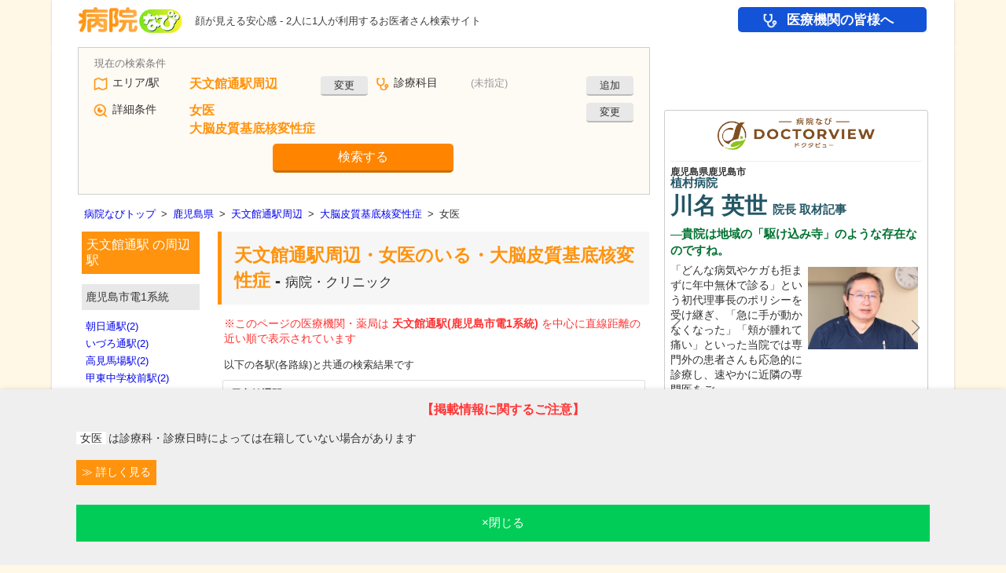

--- FILE ---
content_type: text/html; charset=utf-8
request_url: https://byoinnavi.jp/rail/9992507/female_doctors/se07
body_size: 139921
content:
<!DOCTYPE html>
<html lang="ja" prefix="og: https://ogp.me/ns#">
<head>
<script>
window.dataLayer = window.dataLayer || [];
const page_params_source = {"page_category":"list","page_label":"rail_station_featured_spec","page_pref":"鹿児島県","page_county":"薩摩南部地域","page_city":"鹿児島市","page_rail_station":"天文館通駅","page_treatment_subject":null,"page_treatment_field":null,"page_speciality_item":"se07","page_speciality_kind":"神経・筋疾患","page_speciality_class":"難病","page_feature_codes":["female_doctors"],"page_features_count":1,"page_corps_count":2,"page_additional_corps_count":0,"ab_test_category":"test_none"};
const page_params = {
...page_params_source,
"page_total_corps_count": page_params_source["page_corps_count"] + page_params_source["page_additional_corps_count"],
"page_top_ad_type": "google"
};
dataLayer.push(page_params);
</script>
<script src="https://www.googletagmanager.com/gtag/js?id=G-59XEMD0N98" async="async"></script><script>
//<![CDATA[
window.dataLayer = window.dataLayer || [];
function gtag(){dataLayer.push(arguments);}
gtag("js", new Date());

gtag("config", "G-59XEMD0N98", {"send_page_view":false,"page_corps_count":2,"page_additional_corps_count":0,"page_total_corps_count":2,"page_v1_reviews_count":null,"page_v2_reviews_count":null,"page_v3_reviews_count":null,"page_top_ad_type":"google","page_feature_codes":["female_doctors"],"page_features_count":1,"page_pref":"鹿児島県","page_county":"薩摩南部地域","page_city":"鹿児島市","page_rail_station":"天文館通駅","page_treatment_subject":null,"page_treatment_field":null,"page_speciality_item":"se07","page_speciality_kind":"神経・筋疾患","page_speciality_class":"難病","page_category":"list","page_label":"rail_station_featured_spec","ab_test_category":"test_none"});
gtag("event", "page_view", {"send_to":"G-59XEMD0N98"});

//]]>
</script>
<script>
//<![CDATA[
const GoogleTagManagerParams = {"gtm_auth":"LXXS8VCDtPzSEan7JBKrzQ","gtm_preview":"env-1"}
//]]>
</script><script src="/assets/google_tag_manager_cross_sectional-1ecc3bf8.js"></script>
<script>
//<![CDATA[
(function(w,d,s,l,i){w[l]=w[l]||[];w[l].push({'gtm.start':
new Date().getTime(),event:'gtm.js'});var f=d.getElementsByTagName(s)[0],
j=d.createElement(s),dl=l!='dataLayer'?'&l='+l:'';j.async=true;j.src=
'https://www.googletagmanager.com/gtm.js?id='+i+dl;f.parentNode.insertBefore(j,f);
})(window,document,'script','dataLayer','GTM-5D6J4LP5');

//]]>
</script>
<meta charset="UTF-8">
<title>天文館通駅周辺 女医のいる、大脳皮質基底核変性症の診察が可能な病院・クリニック 2件 【病院なび】</title>
<meta content="天文館通駅周辺の女医のいる、大脳皮質基底核変性症の診察が可能な病院・クリニックの一覧です。病院なび(病院ナビ)では診療時間、診療科目、部位ごとの症状などの条件から全国の医療機関の情報や口コミ、評判を検索できます。" name="description">
<meta name="robots" content="noindex,nofollow">
<meta content="病院なび" name="author">
<meta content="K.K. eHealthcare" name="copyright">
<meta name="csrf-param" content="authenticity_token" />
<meta name="csrf-token" content="mOwovVWyiWvMmWpW6nZkX7tCrISw0B-adeaHXpXK8fz90LivtgVOT8LpCnn-alvlj-tqyG8nNfdNeu5NATzuGw" />
<meta content="天文館通駅周辺 女医のいる病院・クリニック 大脳皮質基底核変性症の診察が可能な病院・クリニック | 病院なび" property="og:title">
<meta content="https://byoinnavi.jp/rail/9992507/female_doctors/se07" property="og:url">
<meta content="https://byoinnavi.jp/images/byoinnavi.jpg" property="og:image">
<meta content="天文館通駅周辺の女医のいる、大脳皮質基底核変性症の診察が可能な病院・クリニックの一覧です。病院なび(病院ナビ)では診療時間、診療科目、部位ごとの症状などの条件から全国の医療機関の情報や口コミ、評判を検索できます。" property="og:description">

<link href="/feeds/atom.xml" rel="alternate" type="application/atom+xml">
<link href="/pc/images/byoin.ico" rel="icon">
<link rel="stylesheet" href="https://cdn.jsdelivr.net/npm/jquery-ui@1.14.1/dist/themes/base/jquery-ui.min.css" />
<link rel="stylesheet" href="/assets/pc-2ffe1b6c.css" />
<link rel="stylesheet" href="/pc/common-1.css" />
<link rel="stylesheet" href="/pc/list-1.css" />
<link rel="stylesheet" href="https://cdn.jsdelivr.net/npm/swiper@11/swiper-bundle.min.css" />

<script src="/assets/google_tag_manager-3d5f7d2c.js"></script>
<script src="https://securepubads.g.doubleclick.net/tag/js/gpt.js" async="async"></script>
<script>
//<![CDATA[
!function(a9,a,p,s,t,A,g){if(a[a9])return;function q(c,r){a[a9]._Q.push([c,r])}a[a9]={init:function(){q("i",arguments)},fetchBids:function(){q("f",arguments)},setDisplayBids:function(){},targetingKeys:function(){return[]},_Q:[]};A=p.createElement(s);A.async=!0;A.src=t;g=p.getElementsByTagName(s)[0];g.parentNode.insertBefore(A,g)}("apstag",window,document,"script","//c.amazon-adsystem.com/aax2/apstag.js");

var googletag = googletag || {};
googletag.cmd = googletag.cmd || [];
var headerBiddingSlots = [];
var nonHeaderBiddingSlots = [];
var gptAdSlots = [];

(function() {
googletag.cmd.push(function() {

gptAdSlots[0] = googletag.defineSlot("/13321808/side_topa", [[200, 69], [300, 100]], "div-gpt-ad-1411372846272-4").addService(googletag.pubads());
gptAdSlots[1] = googletag.defineSlot("/13321808/side_kanshinhiroba", [[200, 50], [200, 69], [300, 100]], "div-gpt-ad-1411372846272-2").addService(googletag.pubads());
gptAdSlots[2] = googletag.defineSlot("/13321808/side_oisde", [[200, 69], [300, 100]], "div-gpt-ad-1411372846272-1").addService(googletag.pubads());
gptAdSlots[3] = googletag.defineSlot("/13321808/side_joseinomikata", [200, 83], "div-gpt-ad-1564729411976-0").addService(googletag.pubads());
gptAdSlots[4] = googletag.defineSlot("/13321808/side_reserve", [[200, 69], [300, 100]], "div-gpt-ad-1411372846272-3").addService(googletag.pubads());
gptAdSlots[5] = googletag.defineSlot("/13321808/dtc_universal_pc", ["fluid", [300, 250], [336, 280]], "div-gpt-ad-1646735263002-0").setTargeting("Pages", ["se07"]).setTargeting("DTC", ["none"]).addService(googletag.pubads());
gptAdSlots[6] = googletag.defineSlot("/13321808/ad_pc8_side1", ["fluid", [300, 250], [336, 280]], "div-gpt-ad-1521797728610-0").addService(googletag.pubads());
nonHeaderBiddingSlots.push(gptAdSlots[0]);
nonHeaderBiddingSlots.push(gptAdSlots[1]);
nonHeaderBiddingSlots.push(gptAdSlots[2]);
nonHeaderBiddingSlots.push(gptAdSlots[3]);
nonHeaderBiddingSlots.push(gptAdSlots[4]);
nonHeaderBiddingSlots.push(gptAdSlots[5]);
headerBiddingSlots.push(gptAdSlots[6]);
googletag.pubads().disableInitialLoad();
googletag.pubads().enableSingleRequest();
googletag.pubads().collapseEmptyDivs();
googletag.enableServices();
if (nonHeaderBiddingSlots.length > 0) {
googletag.pubads().refresh(nonHeaderBiddingSlots);
}

apstag.init({
pubID: "9c0971e2-dbb5-41a9-ab14-58c80b5e0132",
adServer: "googletag",
});

apstag.fetchBids(
{
slots: [{
slotID: "div-gpt-ad-1521797728610-0",
slotName: "/13321808/ad_pc8_side1",
sizes: ["fluid", [300, 250], [336, 280]]
}
],
timeout: 3000,
},
function (bids) {
apstag.setDisplayBids();
googletag.pubads().refresh(headerBiddingSlots);
}
);
});
})();

//]]>
</script>
<script src="/assets/shared-b3497bf3.js"></script>
<script src="/assets/ga4_extended_click-8e5fac67.js"></script>
<script src="/assets/ga4_byoinnavi_ad_click-a90bf53c.js"></script>
<script src="/assets/gtm_cross_sectional_click-dc9afecd.js"></script>
<script src="https://cdn.jsdelivr.net/npm/swiper@11/swiper-bundle.min.js"></script>
<script src="/assets/swiper_doctorview_articles-925832fa.js"></script>
<script src="https://unpkg.com/micromodal/dist/micromodal.min.js"></script>
<script src="/assets/micromodal-6c464021.js"></script>
<script src="https://cdn.jsdelivr.net/npm/jquery@3.7.1/dist/jquery.min.js"></script>
<script src="https://cdn.jsdelivr.net/npm/jquery-ui@1.14.1/dist/jquery-ui.min.js"></script>
<script src="/assets/common-67f4283e.js"></script>
<script src="/assets/service-f5f77699.js"></script>
<script src="/assets/simpletextcount-706890d5.js"></script>
<script src="/assets/form_base-7b7cf06e.js"></script>
<script src="/assets/form-df55a8ec.js"></script>
<script src="/assets/highlighten_hour_table-7b0ce33d.js"></script>

<script src="https://byoinnavi.drsquare.jp/js/qa.js" async="async"></script>
<script src="//pagead2.googlesyndication.com/pagead/js/adsbygoogle.js" async="async"></script>
<script src="https://www.google.com/adsense/search/ads.js" async="async"></script><script>(function(g,o){g[o]=g[o]||function(){(g[o]['q']=g[o]['q']||[]).push( arguments)},g[o]['t']=1*new Date})(window,'_googCsa');</script><!-- {query: &quot;天文館通駅 大脳皮質基底核変性症 神経内科 難病 医院&quot;} --><script>
//<![CDATA[
_googCsa("ads", {"pubId":"partner-pub-8259328693442955","hl":"ja","oe":"utf8","ie":"utf8","channel":"6057265575+1502105355+2068859796","styleId":"2857588858","query":"天文館通駅 大脳皮質基底核変性症 神経内科 難病 医者"}, {"maxTop":2,"container":"google_keyword_ad_1"},{"number":5,"container":"google_keyword_ad_2"},{"number":8,"container":"google_keyword_ad_3"});
//]]>
</script>
<!-- CACHE layouts/_header_js/50/rail/9992507/female_doctors/se07 --><script src="https://cdn.ampproject.org/v0.js" async="async"></script><script src="https://cdn.ampproject.org/v0/amp-form-0.1.js" custom-element="amp-form" async="async"></script><script src="https://cdn.ampproject.org/v0/amp-list-0.1.js" custom-element="amp-list" async="async"></script><script src="https://cdn.ampproject.org/v0/amp-mustache-0.2.js" custom-template="amp-mustache" async="async"></script><script src="https://cdn.ampproject.org/v0/amp-bind-0.1.js" custom-element="amp-bind" async="async"></script><script src="https://cdn.ampproject.org/v0/amp-animation-0.1.js" custom-element="amp-animation" async="async"></script><script src="https://cdn.ampproject.org/v0/amp-position-observer-0.1.js" custom-element="amp-position-observer" async="async"></script>
<!-- /CACHE 01/15 20:25:07 -->
</head>

<body class="rail rail_station platform_pc">
<noscript><iframe src="https://www.googletagmanager.com/ns.html?id=GTM-T3G28GP&amp;gtm_auth=LXXS8VCDtPzSEan7JBKrzQ&amp;gtm_preview=env-1&amp;gtm_cookies_win=x" height="0" width="0" style="display:none;visibility:hidden"></iframe></noscript>
<noscript><iframe src="https://www.googletagmanager.com/ns.html?id=GTM-5D6J4LP5" height="0" width="0" style="display:none;visibility:hidden"></iframe></noscript>
<noscript><iframe src="https://www.googletagmanager.com/ns.html?id=GTM-MRX3KZW" height="0" width="0" style="display:none;visibility:hidden"></iframe></noscript>
<!--StickyMenuが表示される時のアニメーション-->
<amp-animation id="sticky-menu-show-animation" layout="nodisplay">
<script type="application/json">
{
"direction": "alternate",
"duration": "300ms",
"fill": "both",
"animations": [{
"selector": ".sticky_item",
"easing": "cubic-bezier(.4,0,.2,1)",
"keyframes": [{
"opacity": "1",
"visibility": "visible"
}]
}]
}
</script>
</amp-animation>
<!--StickyMenuが非表示になる時のアニメーション-->
<amp-animation id="sticky-menu-hide-animation" layout="nodisplay">
<script type="application/json">
{
"direction": "alternate",
"duration": "300ms",
"fill": "both",
"animations": [{
"selector": ".sticky_item",
"easing": "cubic-bezier(.4,0,.2,1)",
"keyframes": [{
"opacity": "0",
"visibility": "hidden"
}]
}]
}
</script>
</amp-animation>

<div aria-hidden class="modal modal_recently_viewed_corps" id="modal_recently_viewed_corps">
<div class="modal__overlay modal_recently_viewed_corps_overlay" data-micromodal-close tabindex="-1">
<div aria-labelledby="modal-title" aria-modal class="modal__container modal_recently_viewed_corps_container" role="dialog">
<header class="modal_recently_viewed_corps_header">
<div class="modal_recently_viewed_corps_title" id="modal-title">
最近閲覧した医療機関・薬局
</div>
<button aria-label="Close modal" class="modal_recently_viewed_corps_close" data-micromodal-close>
閉じる
</button>
</header>
<div class="modal_recently_viewed_corps_content" id="modal-content">

</div>
</div>
</div>
</div>

<div id="header">
<div id="logo">
<a href="/"><img alt="病院・薬局検索の病院なび" decoding="async" src="/assets/logo-35285f13.png" width="186" height="44" /></a>
</div>
<p class="site_description">顔が見える安心感 - 2人に1人が利用するお医者さん検索サイト</p>
<!-- CACHE layouts/_header/19 --><div id="global_menu">
<a class="global_menu_for_medical gtm-click-for-medical" data-extended-click="{&quot;event_category&quot;:&quot;navi&quot;,&quot;event_label&quot;:&quot;for_medical&quot;,&quot;send_to&quot;:&quot;G-59XEMD0N98&quot;}" data-gtm-cross-sectional-click="{&quot;click_label&quot;:&quot;navi&quot;}" href="/service/for_medical">医療機関の皆様へ</a>
</div>
<!-- /CACHE 01/15 15:32:44 -->

</div>
<div id="main">
<div id="contents">
<div id="left">
<div class="search">
<div class="way">
<form id="form" class="form" target="_top" custom-validation-reporting="show-all-on-submit" action="/query" accept-charset="UTF-8" method="get"><div class="query_form" id="query_form">
<div class="query_area"><div class="label">エリア/駅</div><div class="result" id="form_area_result"><div class="value has_result">天文館通駅周辺</div><div class="change"><button class="gtm-click-search-form" data-gtm-click-label="area" data-gtm-click-sub-label="rail" type="button" on="tap:form_revaluations_revaluation_rail.show,form_area_result.hide,AMP.setState({ disabled_form_area_result: true })">変更</button></div><input type="hidden" name="c" value="9992507" [disabled]="disabled_form_area_result"></div><div class="revaluation_rail" id="form_revaluations_revaluation_rail" hidden="hidden"><div class="form_tab"><button type="button" on="tap:form_revaluations_revaluation_rail.hide,form_revaluations_revaluation_area.show,AMP.setState({
form_revaluations_value_c_rail_disabled: true,
form_revaluations_value_c_area_disabled: false
})">エリア<span class="form_tab_suffix">で探す</span></button><button type="button" class="active_form_tab" disabled="disabled">駅<span class="form_tab_suffix">で探す</span></button><button type="button" on="tap:form_revaluations_revaluation_rail.hide,form_revaluations_revaluation_geo.show,AMP.setState({
form_revaluations_value_c_rail_disabled: true,
form_revaluations_query_submit_geo_disabled: false,form_revaluations_value_c_geo_disabled: false
})">現在地<span class="form_tab_suffix">で探す</span></button></div><div class="pref"><div class="label">都道府県</div><amp-list height="36" layout="fixed-height" single-item="true" items="." binding="always" class="selecter" src="https://static.byoinnavi.jp/api/form_select/prefs/prefs.json"><div placeholder="placeholder"><select><option value="46000">鹿児島県</option></select></div><template type="amp-mustache"><select on="change:AMP.setState({
dynamicRailLineUrl: &quot;https://static.byoinnavi.jp/api/form_select/rail_lines/&quot; + event.value + &quot;.json&quot;,
dynamicRailStationUrl: &quot;https://static.byoinnavi.jp/api/form_select/rail_stations/&quot; + event.value + &quot;.json&quot;,
dynamicRailLineValue: &quot;event.value&quot;
})">{{#data}}<optgroup label="{{optgroup}}">{{#options}}<option value="{{value}}" [selected]="&quot;{{value}}&quot; == &quot;46000&quot; ? true : false">{{name}}</option>{{/options}}</optgroup>{{/data}}</select></template></amp-list></div><div class="rail_line"><div class="label">路線</div><amp-list height="36" layout="fixed-height" single-item="true" items="." binding="always" class="selecter" src="https://static.byoinnavi.jp/api/form_select/rail_lines/46000.json" [src]="dynamicRailLineUrl || &quot;https://static.byoinnavi.jp/api/form_select/rail_lines/46000.json&quot;"><div placeholder="placeholder"><select><option value="99925">鹿児島市電1系統</option></select></div><template type="amp-mustache"><select on="change:AMP.setState({ dynamicRailStationUrl: &quot;https://static.byoinnavi.jp/api/form_select/rail_stations/&quot; + event.value + &quot;.json&quot; })">{{#data}}<option value="{{value}}" [selected]="&quot;{{value}}&quot; == (dynamicRailLineValue || &quot;99925&quot;) ? true : false">{{name}}</option>{{/data}}</select></template></amp-list></div><div class="station"><div class="label">駅</div><amp-list height="36" layout="fixed-height" single-item="true" items="." binding="always" class="selecter" src="https://static.byoinnavi.jp/api/form_select/rail_stations/99925.json" [src]="dynamicRailStationUrl || &quot;https://static.byoinnavi.jp/api/form_select/rail_stations/99925.json&quot;"><div placeholder="placeholder"><select><option value="9992507">天文館通駅</option></select></div><template type="amp-mustache"><select name="c" [disabled]="form_revaluations_value_c_rail_disabled">{{#data}}<option value="{{value}}" [selected]="&quot;{{value}}&quot; == &quot;9992507&quot; ? true : false">{{name}}</option>{{/data}}</select></template></amp-list></div></div><div class="revaluation_area" id="form_revaluations_revaluation_area" hidden="hidden"><div class="form_tab"><button type="button" class="active_form_tab" disabled="disabled">エリア<span class="form_tab_suffix">で探す</span></button><button type="button" on="tap:form_revaluations_revaluation_area.hide,form_revaluations_revaluation_rail.show,AMP.setState({
form_revaluations_value_c_area_disabled: true,
form_revaluations_value_c_rail_disabled: false
})">駅<span class="form_tab_suffix">で探す</span></button><button type="button" on="tap:form_revaluations_revaluation_area.hide,form_revaluations_revaluation_geo.show,AMP.setState({
form_revaluations_value_c_area_disabled: true,
form_revaluations_query_submit_geo_disabled: false,form_revaluations_value_c_geo_disabled: false
})">現在地<span class="form_tab_suffix">で探す</span></button></div><div class="pref"><div class="label">都道府県</div><amp-list height="36" layout="fixed-height" single-item="true" items="." binding="always" class="selecter" src="https://static.byoinnavi.jp/api/form_select/prefs/prefs.json"><div placeholder="placeholder"><select><option value="46000">鹿児島県</option></select></div><template type="amp-mustache"><select on="change:AMP.setState({
dynamicCityUrl: &quot;https://static.byoinnavi.jp/api/form_select/cities/&quot; + event.value + &quot;.json&quot;,
dynamicAreaStationUrl: &quot;https://static.byoinnavi.jp/api/form_select/area_stations/&quot; + event.value + &quot;.json&quot;,
dynamicCityValue: &quot;event.value&quot;
})">{{#data}}<optgroup label="{{optgroup}}">{{#options}}<option value="{{value}}" [selected]="&quot;{{value}}&quot; == &quot;46000&quot; ? true : false">{{name}}</option>{{/options}}</optgroup>{{/data}}</select></template></amp-list></div><div class="city"><div class="label">市区町村</div><amp-list height="36" layout="fixed-height" single-item="true" items="." binding="always" class="selecter" src="https://static.byoinnavi.jp/api/form_select/cities/46000.json" [src]="dynamicCityUrl || &quot;https://static.byoinnavi.jp/api/form_select/cities/46000.json&quot;"><div placeholder="placeholder"><select><option value="46201">鹿児島市</option></select></div><template type="amp-mustache"><select on="change:AMP.setState({ dynamicAreaStationUrl: &quot;https://static.byoinnavi.jp/api/form_select/area_stations/&quot; + event.value + &quot;.json&quot; })">{{#data}}<optgroup label="{{optgroup}}">{{#options}}<option value="{{value}}" [selected]="&quot;{{value}}&quot; == (dynamicCityValue || &quot;46201&quot;) ? true : false">{{name}}</option>{{/options}}</optgroup>{{/data}}</select></template></amp-list></div><div class="station"><div class="label">駅</div><amp-list height="36" layout="fixed-height" single-item="true" items="." binding="always" class="selecter" src="https://static.byoinnavi.jp/api/form_select/area_stations/46201.json" [src]="dynamicAreaStationUrl || &quot;https://static.byoinnavi.jp/api/form_select/area_stations/46201.json&quot;"><div placeholder="placeholder"><select><option></option></select></div><template type="amp-mustache"><select name="c" [disabled]="form_revaluations_value_c_area_disabled">{{#data}}<optgroup label="{{optgroup}}">{{#options}}<option value="{{value}}" [selected]="&quot;{{value}}&quot; == &quot;&quot; ? true : false">{{name}}</option>{{/options}}</optgroup>{{/data}}</select></template></amp-list></div></div><div class="revaluation_geo" id="form_revaluations_revaluation_geo" hidden="hidden"><div class="form_tab"><button type="button" on="tap:form_revaluations_revaluation_geo.hide,form_revaluations_revaluation_area.show,AMP.setState({
form_revaluations_query_submit_geo_disabled: true,form_revaluations_value_c_geo_disabled: true,
form_revaluations_value_c_area_disabled: false
})">エリア<span class="form_tab_suffix">で探す</span></button><button type="button" on="tap:form_revaluations_revaluation_geo.hide,form_revaluations_revaluation_rail.show,AMP.setState({
form_revaluations_query_submit_geo_disabled: true,form_revaluations_value_c_geo_disabled: true,
form_revaluations_value_c_rail_disabled: false
})">駅<span class="form_tab_suffix">で探す</span></button><button type="button" class="active_form_tab" disabled="disabled">現在地<span class="form_tab_suffix">で探す</span></button></div><div class="geo">現在地</div><input type="hidden" name="query_submit" value="geo" disabled="disabled" [disabled]="form_revaluations_query_submit_geo_disabled"><input type="hidden" name="c" value="46201" disabled="disabled" [disabled]="form_revaluations_value_c_geo_disabled"></div></div><div class="query_treatment"><div class="label">診療科目</div><div class="result" id="form_result_treatment"><div class="value no_result">(未指定)</div><div class="change"><button class="gtm-click-search-form" data-gtm-click-label="treatment" type="button" on="tap:form_revaluation_treatment.show,form_result_treatment.hide,AMP.setState({ form_disabled_treatment: true })">追加</button></div></div><div class="revaluation" id="form_revaluation_treatment" hidden="hidden"><div class="treatment"><amp-list height="36" layout="fixed-height" single-item="true" items="." binding="always" class="selecter" src="https://static.byoinnavi.jp/api/form_select/treatments/treatment_subjects.json"><div placeholder="placeholder"><select><option value="">(診療科目を選択)</option></select></div><template type="amp-mustache"><select name="a">{{#data}}<optgroup label="{{optgroup}}">{{#options}}<option value="{{value}}" [selected]="&quot;{{value}}&quot; == &quot;&quot; ? true : false">{{name}}</option>{{/options}}</optgroup>{{/data}}</select></template></amp-list></div></div></div><div class="query_detail"><div class="label">詳細条件</div><div class="result" id="form_result_detail"><div class="value has_result"><div class="feature">女医</div><div class="speciality">大脳皮質基底核変性症</div><input type="hidden" name="t" value="se07" [disabled]="form_disabled_detail"></div><div class="change"><button type="button" class="gtm-click-search-form" data-gtm-click-label="detail" on="tap:form_revaluation_detail.show,form_result_detail.hide,AMP.setState({ form_disabled_detail: true })">変更</button></div></div><div class="revaluation" id="form_revaluation_detail" hidden="hidden"><div class="condition"><div class="keyword"><div class="label">フリーワード</div><input type="search" name="q" id="q" value="" placeholder="医院名・地名など" /></div><div class="reservation"><div class="label">予約/受付</div><div class="check_reservable_tomorrow_fris" [class]="false &amp;&amp; [&quot;reservable_today_suns&quot;,&quot;reservable_tomorrow_suns&quot;,&quot;reservable_today_mons&quot;,&quot;reservable_tomorrow_mons&quot;,&quot;reservable_today_tues&quot;,&quot;reservable_tomorrow_tues&quot;,&quot;reservable_today_weds&quot;,&quot;reservable_tomorrow_weds&quot;,&quot;reservable_tomorrow_thus&quot;,&quot;reservable_today_fris&quot;,&quot;reservable_today_sats&quot;,&quot;reservable_tomorrow_sats&quot;,&quot;reservable_today_hols&quot;,&quot;reservable_tomorrow_hols&quot;].includes(&quot;reservable_tomorrow_fris&quot;) ? &quot;none check_reservable_tomorrow_fris&quot; : &quot;check_reservable_tomorrow_fris&quot;"><label><input type="checkbox" name="f[]" value="reservable_tomorrow_fris" />明日(金曜日)受付/予約可能</label><div id="form_feature_reservable_tomorrow_fris" hidden="hidden" class="form_feature__popup_text">明日(金曜日)の診療の受付/予約が現在可能な病院・診療所<button name="button" type="button" class="form_feature__popup_close" on="tap:form_feature_reservable_tomorrow_fris.hide">閉じる</button></div><button name="button" type="button" class="form_feature__popup_button" on="tap:form_feature_reservable_tomorrow_fris.show">説明</button></div><div class="check_reservable_today_thus" [class]="false &amp;&amp; [&quot;reservable_today_suns&quot;,&quot;reservable_tomorrow_suns&quot;,&quot;reservable_today_mons&quot;,&quot;reservable_tomorrow_mons&quot;,&quot;reservable_today_tues&quot;,&quot;reservable_tomorrow_tues&quot;,&quot;reservable_today_weds&quot;,&quot;reservable_tomorrow_weds&quot;,&quot;reservable_tomorrow_thus&quot;,&quot;reservable_today_fris&quot;,&quot;reservable_today_sats&quot;,&quot;reservable_tomorrow_sats&quot;,&quot;reservable_today_hols&quot;,&quot;reservable_tomorrow_hols&quot;].includes(&quot;reservable_today_thus&quot;) ? &quot;none check_reservable_today_thus&quot; : &quot;check_reservable_today_thus&quot;"><label><input type="checkbox" name="f[]" value="reservable_today_thus" />今日(木曜日)受付/予約可能</label><div id="form_feature_reservable_today_thus" hidden="hidden" class="form_feature__popup_text">今日(木曜日)の診療の受付/予約が現在可能な病院・診療所<button name="button" type="button" class="form_feature__popup_close" on="tap:form_feature_reservable_today_thus.hide">閉じる</button></div><button name="button" type="button" class="form_feature__popup_button" on="tap:form_feature_reservable_today_thus.show">説明</button></div></div><div class="hour"><div class="label">曜日・日時</div><div class="check"><label><input type="checkbox" name="f[]" value="hour" role="checkbox" tabindex="0" on="tap:hour_select.toggleVisibility" />曜日と時間を指定</label></div><div id="hour_select" hidden="hidden" class="hour_select"><div class="hour_w"><amp-list height="36" layout="fixed-height" single-item="true" items="." binding="always" class="selecter" src="https://static.byoinnavi.jp/api/form_select/hours/w.json"><div placeholder="placeholder"><select><option value="thu">木曜日</option></select></div><template type="amp-mustache"><select name="w">{{#data}}<option value="{{value}}" [selected]="&quot;{{value}}&quot; == &quot;thu&quot; ? true : false">{{name}}</option>{{/data}}</select></template></amp-list></div><div class="hour_h"><amp-list height="36" layout="fixed-height" single-item="true" items="." binding="always" class="selecter" src="https://static.byoinnavi.jp/api/form_select/hours/h.json"><div placeholder="placeholder"><select><option value="20">午後8時</option></select></div><template type="amp-mustache"><select name="h">{{#data}}<option value="{{value}}" [selected]="&quot;{{value}}&quot; == &quot;20&quot; ? true : false">{{name}}</option>{{/data}}</select></template></amp-list></div><div class="hour_m"><amp-list height="36" layout="fixed-height" single-item="true" items="." binding="always" class="selecter" src="https://static.byoinnavi.jp/api/form_select/hours/m.json"><div placeholder="placeholder"><select><option value="30">30分</option></select></div><template type="amp-mustache"><select name="m">{{#data}}<option value="{{value}}" [selected]="&quot;{{value}}&quot; == &quot;30&quot; ? true : false">{{name}}</option>{{/data}}</select></template></amp-list></div></div></div><div class="feature"><div class="label">医療機関の機能・特徴</div><div class="check_female_doctors" [class]="false &amp;&amp; [&quot;female_doctors&quot;,&quot;online_medical_examinations&quot;,&quot;reservations&quot;,&quot;reservable_today_suns&quot;,&quot;reservable_tomorrow_suns&quot;,&quot;reservable_today_mons&quot;,&quot;reservable_tomorrow_mons&quot;,&quot;reservable_today_tues&quot;,&quot;reservable_tomorrow_tues&quot;,&quot;reservable_today_weds&quot;,&quot;reservable_tomorrow_weds&quot;,&quot;reservable_today_thus&quot;,&quot;reservable_tomorrow_thus&quot;,&quot;reservable_today_fris&quot;,&quot;reservable_tomorrow_fris&quot;,&quot;reservable_today_sats&quot;,&quot;reservable_tomorrow_sats&quot;,&quot;reservable_today_hols&quot;,&quot;reservable_tomorrow_hols&quot;,&quot;dental_reservable_today_suns&quot;,&quot;dental_reservable_tomorrow_suns&quot;,&quot;dental_reservable_today_mons&quot;,&quot;dental_reservable_tomorrow_mons&quot;,&quot;dental_reservable_today_tues&quot;,&quot;dental_reservable_tomorrow_tues&quot;,&quot;dental_reservable_today_weds&quot;,&quot;dental_reservable_tomorrow_weds&quot;,&quot;dental_reservable_today_thus&quot;,&quot;dental_reservable_tomorrow_thus&quot;,&quot;dental_reservable_today_fris&quot;,&quot;dental_reservable_tomorrow_fris&quot;,&quot;dental_reservable_today_sats&quot;,&quot;dental_reservable_tomorrow_sats&quot;,&quot;dental_reservable_today_hols&quot;,&quot;dental_reservable_tomorrow_hols&quot;].includes(&quot;female_doctors&quot;) ? &quot;none check_female_doctors&quot; : &quot;check_female_doctors&quot;"><label><input type="checkbox" name="f[]" value="female_doctors" checked="checked" />女医</label><div id="form_feature_female_doctors" hidden="hidden" class="form_feature__popup_text">女性医師による診察が可能な病院・診療所<button name="button" type="button" class="form_feature__popup_close" on="tap:form_feature_female_doctors.hide">閉じる</button></div><button name="button" type="button" class="form_feature__popup_button" on="tap:form_feature_female_doctors.show">説明</button></div><div class="check_online_medical_examinations" [class]="false &amp;&amp; [&quot;female_doctors&quot;,&quot;online_medical_examinations&quot;,&quot;reservations&quot;,&quot;reservable_today_suns&quot;,&quot;reservable_tomorrow_suns&quot;,&quot;reservable_today_mons&quot;,&quot;reservable_tomorrow_mons&quot;,&quot;reservable_today_tues&quot;,&quot;reservable_tomorrow_tues&quot;,&quot;reservable_today_weds&quot;,&quot;reservable_tomorrow_weds&quot;,&quot;reservable_today_thus&quot;,&quot;reservable_tomorrow_thus&quot;,&quot;reservable_today_fris&quot;,&quot;reservable_tomorrow_fris&quot;,&quot;reservable_today_sats&quot;,&quot;reservable_tomorrow_sats&quot;,&quot;reservable_today_hols&quot;,&quot;reservable_tomorrow_hols&quot;,&quot;dental_reservable_today_suns&quot;,&quot;dental_reservable_tomorrow_suns&quot;,&quot;dental_reservable_today_mons&quot;,&quot;dental_reservable_tomorrow_mons&quot;,&quot;dental_reservable_today_tues&quot;,&quot;dental_reservable_tomorrow_tues&quot;,&quot;dental_reservable_today_weds&quot;,&quot;dental_reservable_tomorrow_weds&quot;,&quot;dental_reservable_today_thus&quot;,&quot;dental_reservable_tomorrow_thus&quot;,&quot;dental_reservable_today_fris&quot;,&quot;dental_reservable_tomorrow_fris&quot;,&quot;dental_reservable_today_sats&quot;,&quot;dental_reservable_tomorrow_sats&quot;,&quot;dental_reservable_today_hols&quot;,&quot;dental_reservable_tomorrow_hols&quot;].includes(&quot;online_medical_examinations&quot;) ? &quot;none check_online_medical_examinations&quot; : &quot;check_online_medical_examinations&quot;"><label><input type="checkbox" name="f[]" value="online_medical_examinations" />オンライン診療</label><div id="form_feature_online_medical_examinations" hidden="hidden" class="form_feature__popup_text">オンライン診療が可能な病院・診療所<button name="button" type="button" class="form_feature__popup_close" on="tap:form_feature_online_medical_examinations.hide">閉じる</button></div><button name="button" type="button" class="form_feature__popup_button" on="tap:form_feature_online_medical_examinations.show">説明</button></div><div class="check_reservations" [class]="false &amp;&amp; [&quot;female_doctors&quot;,&quot;online_medical_examinations&quot;,&quot;reservations&quot;,&quot;reservable_today_suns&quot;,&quot;reservable_tomorrow_suns&quot;,&quot;reservable_today_mons&quot;,&quot;reservable_tomorrow_mons&quot;,&quot;reservable_today_tues&quot;,&quot;reservable_tomorrow_tues&quot;,&quot;reservable_today_weds&quot;,&quot;reservable_tomorrow_weds&quot;,&quot;reservable_today_thus&quot;,&quot;reservable_tomorrow_thus&quot;,&quot;reservable_today_fris&quot;,&quot;reservable_tomorrow_fris&quot;,&quot;reservable_today_sats&quot;,&quot;reservable_tomorrow_sats&quot;,&quot;reservable_today_hols&quot;,&quot;reservable_tomorrow_hols&quot;,&quot;dental_reservable_today_suns&quot;,&quot;dental_reservable_tomorrow_suns&quot;,&quot;dental_reservable_today_mons&quot;,&quot;dental_reservable_tomorrow_mons&quot;,&quot;dental_reservable_today_tues&quot;,&quot;dental_reservable_tomorrow_tues&quot;,&quot;dental_reservable_today_weds&quot;,&quot;dental_reservable_tomorrow_weds&quot;,&quot;dental_reservable_today_thus&quot;,&quot;dental_reservable_tomorrow_thus&quot;,&quot;dental_reservable_today_fris&quot;,&quot;dental_reservable_tomorrow_fris&quot;,&quot;dental_reservable_today_sats&quot;,&quot;dental_reservable_tomorrow_sats&quot;,&quot;dental_reservable_today_hols&quot;,&quot;dental_reservable_tomorrow_hols&quot;].includes(&quot;reservations&quot;) ? &quot;none check_reservations&quot; : &quot;check_reservations&quot;"><label><input type="checkbox" name="f[]" value="reservations" />ネット予約/電話予約</label><div id="form_feature_reservations" hidden="hidden" class="form_feature__popup_text">インターネットまたは電話で受診受付/予約ができる病院・診療所<button name="button" type="button" class="form_feature__popup_close" on="tap:form_feature_reservations.hide">閉じる</button></div><button name="button" type="button" class="form_feature__popup_button" on="tap:form_feature_reservations.show">説明</button></div><amp-list id="form_feature" hidden="hidden" class="dynamic_list query_list query_list__feature" layout="flex-item" single-item="true" items="." src="https://static.byoinnavi.jp/api/form_select/features/medical.json" binding="always"><template type="amp-mustache">{{#data}}<div class="check_{{value}}" [class]="true &amp;&amp; [&quot;female_doctors&quot;,&quot;online_medical_examinations&quot;,&quot;reservations&quot;,&quot;reservable_today_suns&quot;,&quot;reservable_tomorrow_suns&quot;,&quot;reservable_today_mons&quot;,&quot;reservable_tomorrow_mons&quot;,&quot;reservable_today_tues&quot;,&quot;reservable_tomorrow_tues&quot;,&quot;reservable_today_weds&quot;,&quot;reservable_tomorrow_weds&quot;,&quot;reservable_today_thus&quot;,&quot;reservable_tomorrow_thus&quot;,&quot;reservable_today_fris&quot;,&quot;reservable_tomorrow_fris&quot;,&quot;reservable_today_sats&quot;,&quot;reservable_tomorrow_sats&quot;,&quot;reservable_today_hols&quot;,&quot;reservable_tomorrow_hols&quot;,&quot;dental_reservable_today_suns&quot;,&quot;dental_reservable_tomorrow_suns&quot;,&quot;dental_reservable_today_mons&quot;,&quot;dental_reservable_tomorrow_mons&quot;,&quot;dental_reservable_today_tues&quot;,&quot;dental_reservable_tomorrow_tues&quot;,&quot;dental_reservable_today_weds&quot;,&quot;dental_reservable_tomorrow_weds&quot;,&quot;dental_reservable_today_thus&quot;,&quot;dental_reservable_tomorrow_thus&quot;,&quot;dental_reservable_today_fris&quot;,&quot;dental_reservable_tomorrow_fris&quot;,&quot;dental_reservable_today_sats&quot;,&quot;dental_reservable_tomorrow_sats&quot;,&quot;dental_reservable_today_hols&quot;,&quot;dental_reservable_tomorrow_hols&quot;].includes(&quot;{{value}}&quot;) ? &quot;none check_{{value}}&quot; : &quot;check_{{value}}&quot;"><label><input type="checkbox" name="f[]" value="{{value}}" />{{name}}</label><div id="form_feature_{{value}}" hidden="hidden" class="form_feature__popup_text">{{popup}}<button name="button" type="button" class="form_feature__popup_close" on="tap:form_feature_{{value}}.hide">閉じる</button></div><button name="button" type="button" class="form_feature__popup_button" on="tap:form_feature_{{value}}.show">説明</button></div>{{/data}}</template></amp-list><button type="button" id="more_features" class="more_features" on="tap:form_feature.show,more_features.hide">全ての項目を見る</button></div><div class="speciality"><div class="label">こだわり検索項目</div><div class="about"><span>症状、疾患名、専門的な治療、専門医の在否、難病の対応可否</span>といった条件で検索できます</div><div class="speciality_class_selecter"><amp-list height="36" layout="fixed-height" single-item="true" items="." binding="always" class="selecter" src="https://static.byoinnavi.jp/api/form_select/target_classes/target_classes.json"><div placeholder="placeholder"><select><option value="serious_cases">難病</option></select></div><template type="amp-mustache"><select on="change:AMP.setState({ dynamicSpecialityUrl: &quot;https://static.byoinnavi.jp/api/form_select/specialities/&quot; + event.value + &quot;.json&quot; })">{{#data}}<option value="{{value}}" [selected]="&quot;{{value}}&quot; == &quot;serious_cases&quot; ? true : false">{{name}}</option>{{/data}}</select></template></amp-list></div><div class="speciality_selecter"><amp-list height="36" layout="fixed-height" single-item="true" items="." binding="always" class="selecter" src="https://static.byoinnavi.jp/api/form_select/specialities/serious_cases.json" [src]="dynamicSpecialityUrl || &quot;https://static.byoinnavi.jp/api/form_select/specialities/serious_cases.json&quot;"><div placeholder="placeholder"><select><option value="se07">大脳皮質基底核変性症</option></select></div><template type="amp-mustache"><select name="t">{{#data}}<optgroup label="{{optgroup}}">{{#options}}<option value="{{value}}" [selected]="&quot;{{value}}&quot; == &quot;se07&quot; ? true : false">{{name}}</option>{{/options}}</optgroup>{{/data}}</select></template></amp-list></div></div></div></div></div>
<div class="query_submit">
<button type="submit" on="tap:search_form_error_message.scrollTo">検索する</button>
</div>
</div>
</form></div>
</div>

<!-- CACHE shared/_breadcrumbs/3/rail/9992507/female_doctors/se07/1/true --><div class="breadcrumbs">
<a href="/"><span class="breadcrumbs--parent">病院なびトップ</span></a> &gt; <a href="/kagoshima"><span class="breadcrumbs--parent">鹿児島県</span></a> &gt; <a href="/rail/9992507"><span class="breadcrumbs--parent">天文館通駅周辺</span></a> &gt; <a href="/rail/9992507/female_doctors/se07"><span class="breadcrumbs--parent">大脳皮質基底核変性症</span></a> &gt; <span class="breadcrumbs--self">女医</span>
</div>
<script type="application/ld+json">
//<![CDATA[
{"@context":"https://schema.org","@type":"BreadcrumbList","itemListElement":[{"@type":"ListItem","position":1,"item":{"name":"病院なびトップ","@id":"https://byoinnavi.jp/"}},{"@type":"ListItem","position":2,"item":{"name":"鹿児島県","@id":"https://byoinnavi.jp/kagoshima"}},{"@type":"ListItem","position":3,"item":{"name":"天文館通駅周辺","@id":"https://byoinnavi.jp/rail/9992507"}},{"@type":"ListItem","position":4,"item":{"name":"大脳皮質基底核変性症","@id":"https://byoinnavi.jp/rail/9992507/female_doctors/se07"}},{"@type":"ListItem","position":5,"item":{"name":"女医","@id":"https://byoinnavi.jp/rail/9992507/female_doctors/se07"}}]}
//]]>
</script>

<!-- /CACHE 01/15 20:25:07 -->
<div id="left_main">
<!-- CACHE shared/_list_title/7/rail/9992507/female_doctors/se07 --><h1>
<span class="list_title_keys">
<span class="list_title_areas">天文館通駅周辺</span><span class="list_title_divider">・</span><span class="list_title_features">女医のいる</span><span class="list_title_divider">・</span><span class="list_title_targets">大脳皮質基底核変性症</span></span>
<span class="list_title_bridge">-</span>
<span class="list_title_service">病院・クリニック</span>
</h1>
<!-- /CACHE 01/15 20:25:07 -->
<div class="list_rail_station__corps_notice">
※このページの医療機関・薬局は
<strong>
天文館通駅(鹿児島市電1系統)
</strong>
を中心に直線距離の近い順で表示されています
</div>

<div class="list_rail_station__grouped_notice">
<p>
以下の各駅(各路線)と共通の検索結果です
</p>
<dl>
<dt>
天文館通駅:
</dt>
<dd>
鹿児島市電1系統,鹿児島市電2系統
</dd>
</dl>
</div>

<div class="corp_list_menu"><div class="corp_list_menu__list corp_list_menu__list__disable">一覧表示</div><div class="corp_list_menu__map corp_list_menu__map__enable"><a class="gtm-click-show-map" rel="nofollow noopener" target="_blank" data-extended-click="{&quot;event_category&quot;:&quot;show_map&quot;,&quot;send_to&quot;:&quot;G-59XEMD0N98&quot;}" href="/maps?c=9992507&amp;f%5B%5D=female_doctors&amp;t=se07">地図で検索</a></div></div>
<!-- google_keyword_ad: shared/_corps_list -->
<div class="google_keyword_ad" id="google_keyword_ad_1"></div>
<div class="corp-list" id="corp_list">
<h2>
駅から近い順に全<span class="count_total">2</span>件を表示

</h2>
<div class="corp_list__notice">
<div class="corp_type clinic">
掲載内容は事前に必ず医療機関に直接ご確認ください。
</div>

</div>

<div class="corp_list__contents">
<div class="corp corp_type_clinic corp_status_opened" data-gtm-corp-id="283287" data-gtm-top-position="0">
<!-- CACHE shared/_corp/34/283287/20251212_044212/female_doctors/e/0/list/test_none --><div class="corp_header">
<h3 class="corp-title">

<a target="_blank" class="corp-title__name" href="/clinic/283287" rel="noopener">そうむた脳神経外科・糖尿病内科
</a></h3>

<div class="corp-features"><span class="feature-abbr">ネット受付</span><span class="feature-abbr">電話予約</span><span class="feature-abbr">女医</span><span class="feature-abbr">駐車場</span><span class="feature-abbr">バリアフリー</span><span class="feature-abbr">感染予防</span><span class="feature-abbr">セカンドオピニオン受診可</span><span class="feature-abbr">セカンドオピニオン情報提供可</span></div>
<div class="clinic_cate">脳神経外科, 糖尿病内科, 内科</div>
<div class="clinic_spec">
<span class="clinic_spec_title">
参考情報:
</span>
高血圧, 糖尿病, 脂質異常症, COVID-19検査/治療, 頭痛, パーキンソン病, <span id="clinic_283287_corp_spec">...<button class="target_expand" on="tap:clinic_283287_corp_spec.hide,clinic_283287_corp_spec_more.show">もっと見る</button></span><span id="clinic_283287_corp_spec_more" hidden="hidden">片頭痛, てんかん, COVID-19ワクチン(定期接種), COVID-19ワクチン(任意接種)</span>
<div class="spec_notice_wrapper js_spec_notice_wrapper"><button class="spec_notice" type="button" onclick="$(this).closest(&#39;.js_spec_notice_wrapper&#39;).find(&#39;.js_spec_notice_content_wrapper&#39;).toggle()">参考情報に関するご注意</button><div class="spec_notice_content_wrapper js_spec_notice_content_wrapper" style="display: none"><div class="spec_notice_content"><p>参考情報について:</p><p>弊社では本サイトを通じて特定の治療法や器具の利用を推奨するものではありません。</p><p>掲載内容や、掲載内容に由来する診療・治療など一切の結果について、弊社では責任を負うことができませんので、掲載内容やそれについてのメリットやデメリットをよくご確認・ご理解のうえ、治療に臨んでいただくようお願いいたします。</p></div><button onclick="$(this).closest(&#39;.js_spec_notice_wrapper&#39;).find(&#39;.js_spec_notice_content_wrapper&#39;).toggle()">×閉じる</button></div></div>
</div>

<div class="corp_access_report" id="corp_access_report_283287">
<span class="corp_access_report_title">アクセス数
<a onclick="alert(&quot;アクセス数について:\n表示されている数値は、ページビュー(同一閲覧者かを問わずページが表示された回数)です&quot;); return false;" href="#">※</a></span>
<amp-list binding="always" class="dynamic_list dynamic_list__access" items="." layout="flex-item" single-item="true" src="/api/access_report/283287"><template type="amp-mustache"><div class="access-report">
{{#access_reports}}
<div class="access-report__item">
<span class="access-report__period">
{{title}}:
</span>
<span [class]="{{up_view}} ? &quot;access-report__page-views access-report__page-views_up&quot; : &quot;access-report__page-views&quot;">
{{page_view}}
</span>
</div>
{{/access_reports}}
</div>
</template></amp-list></div>

</div>
<!-- /CACHE 01/15 20:25:07 --><div class="corp_contents">
<!-- CACHE shared/_corp/58/283287/20251212_044212/0/list/test_none/false --><div class="corp_contents_left">
<div class="corp_image">
<a target="_blank" href="/clinic/283287" rel="noopener"><img alt="そうむた脳神経外科・糖尿病内科の川原団院長先生の写真" loading="lazy" decoding="async" src="https://static.byoinnavi.jp/images/corp/240/287/283287.18159ab0.jpg" /><script type="application/ld+json">
//<![CDATA[
{"@context":"https://schema.org","@type":"ImageObject","url":"https://static.byoinnavi.jp/images/corp/240/287/283287.18159ab0.jpg","description":"そうむた脳神経外科・糖尿病内科の川原団院長先生の写真"}
//]]>
</script></a>

</div>
<div class="corp_job__list corp_job__list--test_none">
<div class="corp_job__button--bsa corp_job__button--bsa3 corp_job__button--cols2"><a class="gtm-click-job" data-extended-click="{&quot;event_category&quot;:&quot;job&quot;,&quot;event_label&quot;:&quot;bsa3&quot;,&quot;event_sub_label&quot;:&quot;clinic&quot;,&quot;id&quot;:283287,&quot;click_top_position&quot;:5,&quot;ad_type&quot;:null,&quot;send_to&quot;:&quot;G-59XEMD0N98&quot;}" data-gtm-cross-sectional-click="{&quot;click_label&quot;:&quot;bsa3&quot;,&quot;click_sub_label&quot;:&quot;clinic&quot;,&quot;click_corp_id&quot;:283287,&quot;click_top_position&quot;:5}" rel="nofollow sponsored" href="/service/bsa3?corp_id=283287">直近の医師求人を確認する</a></div>
<div class="corp_job__button--rbsa corp_job__button--rbsa_nurse_jobmedley corp_job__button--cols2"><a target="_blank" class="gtm-click-job" data-extended-click="{&quot;event_category&quot;:&quot;job&quot;,&quot;event_label&quot;:&quot;rbsa_nurse_jobmedley&quot;,&quot;event_sub_label&quot;:&quot;clinic&quot;,&quot;id&quot;:283287,&quot;click_top_position&quot;:5,&quot;ad_type&quot;:null,&quot;send_to&quot;:&quot;G-59XEMD0N98&quot;}" data-gtm-cross-sectional-click="{&quot;click_label&quot;:&quot;rbsa_nurse_jobmedley&quot;,&quot;click_sub_label&quot;:&quot;clinic&quot;,&quot;click_corp_id&quot;:283287,&quot;click_top_position&quot;:5}" rel="nofollow sponsored noopener" href="https://job-medley.com/lp/ans/18011/pc/?utm_source=byoinnavi&amp;utm_medium=cpa&amp;utm_campaign=ans_byoinnavi">直近の看護師求人を確認する</a></div>
</div>

</div>
<!-- /CACHE 01/15 15:07:04 --><!-- CACHE shared/_corp/71/283287/20251212_044212/0/list/test_none/i9xZC04T/false --><div class="corp_contents_right">

<div class="corp_info">
<div class="corp_address">
鹿児島県鹿児島市草牟田2-27-10

<span class="nowrap"><a target="_blank" rel="noopener" href="/clinic/283287#corp_map">[地図]</a></span>
</div>
<div class="corp_list_link">
<a target="_blank" href="/clinic/283287" rel="noopener">そうむた脳神経外科・糖尿病内科の詳細を見る</a>
</div>
<div class="corp_tel">
099-295-6773
</div>
<div class="corp_url url_break">
<a target="_blank" class="gtm-click-homepage" data-extended-click="{&quot;event_category&quot;:&quot;go_hp&quot;,&quot;event_label&quot;:&quot;医院&quot;,&quot;id&quot;:283287,&quot;click_top_position&quot;:5,&quot;ad_type&quot;:null,&quot;send_to&quot;:&quot;G-59XEMD0N98&quot;}" data-gtm-cross-sectional-click="{&quot;click_corp_id&quot;:283287,&quot;click_label&quot;:&quot;医院&quot;,&quot;click_top_position&quot;:5}" rel="nofollow noopener" href="https://somuta.jp/">ホームページへ</a>
</div>
<div class="corp_hour hour__receipt_false">
<table class="hour_table" data-holidays="[[1,1],[1,12],[2,11],[2,23],[3,20],[4,29],[5,3],[5,4],[5,5],[5,6],[7,20],[8,11],[9,21],[9,22],[9,23],[10,12],[11,3],[11,23]]"><thead><tr><th>診療時間</th><td class="hour_mon" data-wday="1" data-is-holiday="false">月</td><td class="hour_tue" data-wday="2" data-is-holiday="false">火</td><td class="hour_wed" data-wday="3" data-is-holiday="false">水</td><td class="hour_thu" data-wday="4" data-is-holiday="false">木</td><td class="hour_fri" data-wday="5" data-is-holiday="false">金</td><td class="hour_sat" data-wday="6" data-is-holiday="false">土</td><td class="hour_sun" data-wday="0" data-is-holiday="false">日</td><td class="hour_hol" data-is-holiday="true">祝</td></tr></thead><tbody><tr><th data-start-time="495" data-end-time="705">8:15～11:45</th><td class="hour_mon hour_mark_normal" data-start-time="495" data-end-time="705" data-wday="1" data-is-holiday="false" data-available="true">●</td><td class="hour_tue hour_mark_normal" data-start-time="495" data-end-time="705" data-wday="2" data-is-holiday="false" data-available="true">●</td><td class="hour_wed hour_mark_normal" data-start-time="495" data-end-time="705" data-wday="3" data-is-holiday="false" data-available="true">●</td><td class="hour_thu hour_mark_normal" data-start-time="495" data-end-time="705" data-wday="4" data-is-holiday="false" data-available="true">●</td><td class="hour_fri hour_mark_normal" data-start-time="495" data-end-time="705" data-wday="5" data-is-holiday="false" data-available="true">●</td><td class="hour_sat hour_mark_normal" data-start-time="495" data-end-time="705" data-wday="6" data-is-holiday="false" data-available="true">●</td><td class="hour_sun hour_mark_none" data-start-time="495" data-end-time="705" data-wday="0" data-is-holiday="false" data-available="false"><br></td><td class="hour_hol hour_mark_none" data-start-time="495" data-end-time="705" data-is-holiday="true" data-available="false"><br></td></tr><tr><th data-start-time="795" data-end-time="1035">13:15～17:15</th><td class="hour_mon hour_mark_normal" data-start-time="795" data-end-time="1035" data-wday="1" data-is-holiday="false" data-available="true">●</td><td class="hour_tue hour_mark_normal" data-start-time="795" data-end-time="1035" data-wday="2" data-is-holiday="false" data-available="true">●</td><td class="hour_wed hour_mark_none" data-start-time="795" data-end-time="1035" data-wday="3" data-is-holiday="false" data-available="false"><br></td><td class="hour_thu hour_mark_normal" data-start-time="795" data-end-time="1035" data-wday="4" data-is-holiday="false" data-available="true">●</td><td class="hour_fri hour_mark_normal" data-start-time="795" data-end-time="1035" data-wday="5" data-is-holiday="false" data-available="true">●</td><td class="hour_sat hour_mark_none" data-start-time="795" data-end-time="1035" data-wday="6" data-is-holiday="false" data-available="false"><br></td><td class="hour_sun hour_mark_none" data-start-time="795" data-end-time="1035" data-wday="0" data-is-holiday="false" data-available="false"><br></td><td class="hour_hol hour_mark_none" data-start-time="795" data-end-time="1035" data-is-holiday="true" data-available="false"><br></td></tr></tbody></table>

<div class="clinic_hour_holiday">
<span class="clinic_hour_holiday_title">
休診日:
</span>
日、祝、年末年始
</div>
<div class="clinic_hour_memo word_break">
<span class="clinic_hour_memo_title">
備考:
</span>
受付は診療終了15分前まで<br>糖尿病内科は月、火、木、金、第1、3土の午前のみ
</div>

</div>
<div class="corp-reserve">

</div>
<div class="corp_original_messages"><div class="message_title">ドクター紹介</div><div class="message_body">皆様、こんにちは。このたび、米盛草牟田ク...(<a target="_blank" rel="nofollow noopener" href="/clinic/283287?original_message_tab=corp_doctor_introduction#corp_doctor_introduction">続きを読む</a>)</div><div class="message_title">専門分野・得意分野</div><div class="message_body">頭痛(片頭痛、緊張型頭痛、群発型頭痛など...(<a target="_blank" rel="nofollow noopener" href="/clinic/283287?original_message_tab=corp_specialty_introduction#corp_specialty_introduction">続きを読む</a>)</div><div class="message_title">施設・設備の特徴</div><div class="message_body">・MRI
・CT
・レントゲン
・骨密度...(<a target="_blank" rel="nofollow noopener" href="/clinic/283287?original_message_tab=corp_facility_introduction#corp_facility_introduction">続きを読む</a>)</div><div class="message_title">患者さんへのメッセージ</div><div class="message_body">頭痛、頭痛外来、認知症、認知症外来、もの...(<a target="_blank" rel="nofollow noopener" href="/clinic/283287?original_message_tab=corp_appeal#corp_appeal">続きを読む</a>)</div></div>
</div>

</div>
<!-- /CACHE 01/15 15:07:04 --></div>
<!-- CACHE shared/_corp/121/283287/20251212_044212/0/corp_footer --><div class="corp_footer">

</div>
<script type="application/ld+json">
//<![CDATA[
{"@context":"https://schema.org","name":"そうむた脳神経外科・糖尿病内科","location":{"geo":{"latitude":31.6062961,"longitude":130.5384662,"@type":"GeoCoordinates"},"@type":"Place"},"address":{"addressCountry":"JP","addressRegion":"鹿児島県","addressLocality":"鹿児島市","streetAddress":"草牟田2-27-10","@type":"PostalAddress"},"telephone":"099-295-6773","medicalSpecialty":["脳神経外科","糖尿病内科","内科"],"@type":"MedicalOrganization","image":"https://static.byoinnavi.jp/images/corp/240/287/283287.18159ab0.jpg"}
//]]>
</script>
<!-- /CACHE 01/15 15:07:04 --></div>
<div class="corp corp_type_clinic corp_status_opened" data-gtm-corp-id="115582" data-gtm-top-position="1">
<!-- CACHE shared/_corp/34/115582/20251212_000843/female_doctors/e/0/list/test_none --><div class="corp_header">
<h3 class="corp-title">

<a target="_blank" class="corp-title__name" href="/clinic/115582" rel="noopener"><small>医療法人有隣会</small> 伊敷病院
</a></h3>

<div class="corp-features"><span class="feature-abbr">電話予約</span><span class="feature-abbr">女医</span><span class="feature-abbr">入院可</span><span class="feature-abbr">駐車場</span><span class="feature-abbr">英語</span><span class="feature-abbr">在宅</span><span class="feature-abbr">バリアフリー</span></div>
<div class="clinic_cate">内科, 精神科, 神経内科</div>
<div class="clinic_spec">
<span class="clinic_spec_title">
参考情報:
</span>
漢方, 内視鏡専門(胃または大腸), 苦しくない胃カメラ/経鼻内視鏡, COVID-19検査/治療, 物忘れ/認知症, うつ, <span id="clinic_115582_corp_spec">...<button class="target_expand" on="tap:clinic_115582_corp_spec.hide,clinic_115582_corp_spec_more.show">もっと見る</button></span><span id="clinic_115582_corp_spec_more" hidden="hidden">睡眠障害, 精神疾患, 摂食障害, パニック障害, 脳ドック, 肺炎球菌ワクチン(成人/高齢者), インフルエンザワクチン, COVID-19ワクチン(定期接種)</span>
<div class="spec_notice_wrapper js_spec_notice_wrapper"><button class="spec_notice" type="button" onclick="$(this).closest(&#39;.js_spec_notice_wrapper&#39;).find(&#39;.js_spec_notice_content_wrapper&#39;).toggle()">参考情報に関するご注意</button><div class="spec_notice_content_wrapper js_spec_notice_content_wrapper" style="display: none"><div class="spec_notice_content"><p>参考情報について:</p><p>弊社では本サイトを通じて特定の治療法や器具の利用を推奨するものではありません。</p><p>掲載内容や、掲載内容に由来する診療・治療など一切の結果について、弊社では責任を負うことができませんので、掲載内容やそれについてのメリットやデメリットをよくご確認・ご理解のうえ、治療に臨んでいただくようお願いいたします。</p></div><button onclick="$(this).closest(&#39;.js_spec_notice_wrapper&#39;).find(&#39;.js_spec_notice_content_wrapper&#39;).toggle()">×閉じる</button></div></div>
</div>

<div class="corp_access_report" id="corp_access_report_115582">
<span class="corp_access_report_title">アクセス数
<a onclick="alert(&quot;アクセス数について:\n表示されている数値は、ページビュー(同一閲覧者かを問わずページが表示された回数)です&quot;); return false;" href="#">※</a></span>
<amp-list binding="always" class="dynamic_list dynamic_list__access" items="." layout="flex-item" single-item="true" src="/api/access_report/115582"><template type="amp-mustache"><div class="access-report">
{{#access_reports}}
<div class="access-report__item">
<span class="access-report__period">
{{title}}:
</span>
<span [class]="{{up_view}} ? &quot;access-report__page-views access-report__page-views_up&quot; : &quot;access-report__page-views&quot;">
{{page_view}}
</span>
</div>
{{/access_reports}}
</div>
</template></amp-list></div>

</div>
<!-- /CACHE 01/15 14:21:41 --><div class="corp_contents">
<!-- CACHE shared/_corp/58/115582/20251212_000843/0/list/test_none/false --><div class="corp_contents_left">
<div class="corp_image">
<a target="_blank" href="/clinic/115582" rel="noopener"><img alt="伊敷病院の外観/院内の写真" loading="lazy" decoding="async" src="https://static.byoinnavi.jp/images/corp/240/582/115582.1ca04e0c.jpg" /><script type="application/ld+json">
//<![CDATA[
{"@context":"https://schema.org","@type":"ImageObject","url":"https://static.byoinnavi.jp/images/corp/240/582/115582.1ca04e0c.jpg","description":"伊敷病院の外観/院内の写真"}
//]]>
</script></a>

</div>
<div class="corp_job__list corp_job__list--test_none">
<div class="corp_job__button--bsa corp_job__button--bsa3 corp_job__button--cols2"><a class="gtm-click-job" data-extended-click="{&quot;event_category&quot;:&quot;job&quot;,&quot;event_label&quot;:&quot;bsa3&quot;,&quot;event_sub_label&quot;:&quot;clinic&quot;,&quot;id&quot;:115582,&quot;click_top_position&quot;:3,&quot;ad_type&quot;:null,&quot;send_to&quot;:&quot;G-59XEMD0N98&quot;}" data-gtm-cross-sectional-click="{&quot;click_label&quot;:&quot;bsa3&quot;,&quot;click_sub_label&quot;:&quot;clinic&quot;,&quot;click_corp_id&quot;:115582,&quot;click_top_position&quot;:3}" rel="nofollow sponsored" href="/service/bsa3?corp_id=115582">直近の医師求人を確認する</a></div>
<div class="corp_job__button--rbsa corp_job__button--rbsa_nurse_jobmedley corp_job__button--cols2"><a target="_blank" class="gtm-click-job" data-extended-click="{&quot;event_category&quot;:&quot;job&quot;,&quot;event_label&quot;:&quot;rbsa_nurse_jobmedley&quot;,&quot;event_sub_label&quot;:&quot;clinic&quot;,&quot;id&quot;:115582,&quot;click_top_position&quot;:3,&quot;ad_type&quot;:null,&quot;send_to&quot;:&quot;G-59XEMD0N98&quot;}" data-gtm-cross-sectional-click="{&quot;click_label&quot;:&quot;rbsa_nurse_jobmedley&quot;,&quot;click_sub_label&quot;:&quot;clinic&quot;,&quot;click_corp_id&quot;:115582,&quot;click_top_position&quot;:3}" rel="nofollow sponsored noopener" href="https://job-medley.com/lp/ans/18011/pc/?utm_source=byoinnavi&amp;utm_medium=cpa&amp;utm_campaign=ans_byoinnavi">直近の看護師求人を確認する</a></div>
</div>

</div>
<!-- /CACHE 01/15 13:07:58 --><!-- CACHE shared/_corp/71/115582/20251212_000843/0/list/test_none/i9xZC04T/false --><div class="corp_contents_right">

<div class="corp_info">
<div class="corp_address">
鹿児島県鹿児島市下伊敷2丁目4-15

<span class="nowrap"><a target="_blank" rel="noopener" href="/clinic/115582#corp_map">[地図]</a></span>
</div>
<div class="corp_list_link">
<a target="_blank" href="/clinic/115582" rel="noopener">伊敷病院の詳細を見る</a>
</div>
<div class="corp_tel">
099-220-4645
</div>
<div class="corp_hour hour__receipt_true">
<table class="hour_table" data-holidays="[[1,1],[1,12],[2,11],[2,23],[3,20],[4,29],[5,3],[5,4],[5,5],[5,6],[7,20],[8,11],[9,21],[9,22],[9,23],[10,12],[11,3],[11,23]]"><thead><tr><th>外来受付時間</th><td class="hour_mon" data-wday="1" data-is-holiday="false">月</td><td class="hour_tue" data-wday="2" data-is-holiday="false">火</td><td class="hour_wed" data-wday="3" data-is-holiday="false">水</td><td class="hour_thu" data-wday="4" data-is-holiday="false">木</td><td class="hour_fri" data-wday="5" data-is-holiday="false">金</td><td class="hour_sat" data-wday="6" data-is-holiday="false">土</td><td class="hour_sun" data-wday="0" data-is-holiday="false">日</td><td class="hour_hol" data-is-holiday="true">祝</td></tr></thead><tbody><tr><th data-start-time="540" data-end-time="720">9:00～12:00</th><td class="hour_mon hour_mark_normal" data-start-time="540" data-end-time="720" data-wday="1" data-is-holiday="false" data-available="true">●</td><td class="hour_tue hour_mark_normal" data-start-time="540" data-end-time="720" data-wday="2" data-is-holiday="false" data-available="true">●</td><td class="hour_wed hour_mark_normal" data-start-time="540" data-end-time="720" data-wday="3" data-is-holiday="false" data-available="true">●</td><td class="hour_thu hour_mark_normal" data-start-time="540" data-end-time="720" data-wday="4" data-is-holiday="false" data-available="true">●</td><td class="hour_fri hour_mark_normal" data-start-time="540" data-end-time="720" data-wday="5" data-is-holiday="false" data-available="true">●</td><td class="hour_sat hour_mark_normal" data-start-time="540" data-end-time="720" data-wday="6" data-is-holiday="false" data-available="true">●</td><td class="hour_sun hour_mark_none" data-start-time="540" data-end-time="720" data-wday="0" data-is-holiday="false" data-available="false"><br></td><td class="hour_hol hour_mark_none" data-start-time="540" data-end-time="720" data-is-holiday="true" data-available="false"><br></td></tr><tr><th data-start-time="810" data-end-time="1020">13:30～17:00</th><td class="hour_mon hour_mark_normal" data-start-time="810" data-end-time="1020" data-wday="1" data-is-holiday="false" data-available="true">●</td><td class="hour_tue hour_mark_normal" data-start-time="810" data-end-time="1020" data-wday="2" data-is-holiday="false" data-available="true">●</td><td class="hour_wed hour_mark_normal" data-start-time="810" data-end-time="1020" data-wday="3" data-is-holiday="false" data-available="true">●</td><td class="hour_thu hour_mark_normal" data-start-time="810" data-end-time="1020" data-wday="4" data-is-holiday="false" data-available="true">●</td><td class="hour_fri hour_mark_normal" data-start-time="810" data-end-time="1020" data-wday="5" data-is-holiday="false" data-available="true">●</td><td class="hour_sat hour_mark_normal" data-start-time="810" data-end-time="1020" data-wday="6" data-is-holiday="false" data-available="true">●</td><td class="hour_sun hour_mark_none" data-start-time="810" data-end-time="1020" data-wday="0" data-is-holiday="false" data-available="false"><br></td><td class="hour_hol hour_mark_none" data-start-time="810" data-end-time="1020" data-is-holiday="true" data-available="false"><br></td></tr></tbody></table>

<div class="clinic_hour_holiday">
<span class="clinic_hour_holiday_title">
休診日:
</span>
日、祝
</div>
<div class="clinic_hour_memo word_break">
<span class="clinic_hour_memo_title">
備考:
</span>
一部診療科予約制<br>受付は8:40開始<br>初診受付はAM11:00、PM16:00まで<br>診療日時は科目により異なる<br>臨時休診あり
</div>

</div>
<div class="corp-reserve">

</div>
</div>

</div>
<!-- /CACHE 01/15 13:07:58 --></div>
<!-- CACHE shared/_corp/121/115582/20251212_000843/0/corp_footer --><div class="corp_footer">

</div>
<script type="application/ld+json">
//<![CDATA[
{"@context":"https://schema.org","name":"伊敷病院","location":{"geo":{"latitude":31.6142567,"longitude":130.5371075,"@type":"GeoCoordinates"},"@type":"Place"},"address":{"addressCountry":"JP","addressRegion":"鹿児島県","addressLocality":"鹿児島市","streetAddress":"下伊敷2丁目4-15","@type":"PostalAddress"},"telephone":"099-220-4645","medicalSpecialty":["内科","精神科","神経内科"],"@type":"MedicalOrganization","image":"https://static.byoinnavi.jp/images/corp/240/582/115582.1ca04e0c.jpg"}
//]]>
</script>
<!-- /CACHE 01/15 13:07:58 --></div>

</div>

<div class="pagination">

<div class="pagination_title">駅から近い順に全<span class="count_total">2</span>件を表示</div>
</div>

</div>
<!-- google_keyword_ad: shared/_corps_list -->
<div class="google_keyword_ad" id="google_keyword_ad_2"></div>

<div class="form-mailer-userful form-mailer-userful_type_list"><span class="form-mailer-userful__title"><span class="form-mailer-userful__service_name">病院なび</span>からのアンケートにご協力ください。</span><span class="form-mailer-userful__description">知りたい情報は見つかりましたか?</span><div class="form-mailer-userful__link"><a target="_blank" class="form-mailer-userful__link_yes gtm-click-form-mailer" data-extended-click="{&quot;event_category&quot;:&quot;form_mailer&quot;,&quot;event_label&quot;:&quot;yes&quot;,&quot;pref&quot;:&quot;鹿児島県&quot;,&quot;feature&quot;:&quot;女医&quot;,&quot;target&quot;:&quot;大脳皮質基底核変性症&quot;,&quot;send_to&quot;:&quot;G-59XEMD0N98&quot;}" data-gtm-cross-sectional-click="{&quot;click_label&quot;:&quot;yes&quot;}" href="https://business.form-mailer.jp/fms/d6a25aed160743?code=utf8&amp;field_2693156=%2Frail%2F9992507%2Ffemale_doctors%2Fse07&amp;field_3343849=pc" rel="noopener">はい</a><a target="_blank" class="form-mailer-userful__link_no gtm-click-form-mailer" data-extended-click="{&quot;event_category&quot;:&quot;form_mailer&quot;,&quot;event_label&quot;:&quot;no&quot;,&quot;pref&quot;:&quot;鹿児島県&quot;,&quot;feature&quot;:&quot;女医&quot;,&quot;target&quot;:&quot;大脳皮質基底核変性症&quot;,&quot;send_to&quot;:&quot;G-59XEMD0N98&quot;}" data-gtm-cross-sectional-click="{&quot;click_label&quot;:&quot;no&quot;}" href="https://business.form-mailer.jp/fms/195ec24a160744?code=utf8&amp;field_2693117=%2Frail%2F9992507%2Ffemale_doctors%2Fse07&amp;field_3344009=pc" rel="noopener">いいえ</a></div></div>

<div class="page_description"><div class="page-description__title"><h2>天文館通駅の医療機関・薬局の情報</h2></div><div class="page_description__overview">病院なびでは、大脳皮質基底核変性症の(女医のいる)クリニック・診療所・医院・病院の情報を掲載しています。</div><div class="page-description__recommend_featured">都道府県別/市区町村別/診療科目別/鉄道路線別に病院・医院・薬局を探せるほか、予約ができる医療機関や、キーワードでの検索も可能です。</div><div class="page_description__recommend_treatment-subject">小児眼科、小児歯科、皮膚泌尿器科などからも女医のいる医療機関・薬局も充実。</div><div class="page_description__conclusion">また、役立つ医療コラムなども掲載していますので、是非ご覧になってください。</div><div class="page_description__keyword">関連キーワード : 市立病院 / 市民病院 / 大学病院 / 中央病院 / 厚生病院 / かかりつけ</div></div>

<div class="footer_banner">
<div id="div-gpt-ad-1411372846272-4" class="dfp dfp_side_topa"><script>
//<![CDATA[
googletag.cmd.push(function() { googletag.display("div-gpt-ad-1411372846272-4"); });
//]]>
</script></div>
<div id="div-gpt-ad-1411372846272-2" class="dfp dfp_side_kanshinhiroba"><script>
//<![CDATA[
googletag.cmd.push(function() { googletag.display("div-gpt-ad-1411372846272-2"); });
//]]>
</script></div>
<div id="div-gpt-ad-1411372846272-1" class="dfp dfp_side_oisde"><script>
//<![CDATA[
googletag.cmd.push(function() { googletag.display("div-gpt-ad-1411372846272-1"); });
//]]>
</script></div>
<div id="div-gpt-ad-1564729411976-0" class="dfp dfp_side_joseinomikata"><script>
//<![CDATA[
googletag.cmd.push(function() { googletag.display("div-gpt-ad-1564729411976-0"); });
//]]>
</script></div>
</div>

</div>
<div id="left_sub">
<!-- CACHE rail/_station_side_rail_stations/1/9992507/female_doctors/se07 --><div id="left_sub_rail">
<h2>
天文館通駅
の周辺駅
</h2>
<div class="rail rail_line_stations">
<ul>
<li>
<h3>
鹿児島市電1系統
</h3>
<ul class="rail_line_stations_station">
<li>
<a rel="nofollow" href="/rail/9992505/female_doctors/se07">朝日通駅(2)</a>
</li>
<li>
<a rel="nofollow" href="/rail/9992506/female_doctors/se07">いづろ通駅(2)</a>
</li>
<li>
<a rel="nofollow" href="/rail/9992508/female_doctors/se07">高見馬場駅(2)</a>
</li>
<li>
<a rel="nofollow" href="/rail/9992509/female_doctors/se07">甲東中学校前駅(2)</a>
</li>
</ul>
</li>
<li>
<h3>
鹿児島市電2系統
</h3>
<ul class="rail_line_stations_station">
<li>
<a rel="nofollow" href="/rail/9992505/female_doctors/se07">朝日通駅(2)</a>
</li>
<li>
<a rel="nofollow" href="/rail/9992506/female_doctors/se07">いづろ通駅(2)</a>
</li>
<li>
<a rel="nofollow" href="/rail/9992508/female_doctors/se07">高見馬場駅(2)</a>
</li>
<li>
<a rel="nofollow" href="/rail/9992609/female_doctors/se07">加治屋町駅(2)</a>
</li>
</ul>
</li>
</ul>
</div>
</div>
<!-- /CACHE 01/15 20:25:07 -->
<!-- CACHE rail/_station_side_featured/1/9992507/medical/female_doctors/se07 --><div id="left_sub_featured">
<h2>
機能・特徴で探す(天文館通駅)
</h2>
<div class="featured featured--open" id="drilldown_featured_open">
<ul>
<li class="empty">明日(金曜日)受付/予約可能(0)</li>
<li class="empty">オンライン診療(0)</li>
<li><a rel="nofollow" href="/rail/9992507/reservations/se07">ネット予約/電話予約(3)</a></li>
<li class="empty">遅くまで診療可能(0)</li>
<li class="empty">日曜または休日/祝日診療可能(0)</li>
<li><a rel="nofollow" href="/rail/9992507/female_doctors/se07">女医(2)</a></li>
<li class="empty">スマホマイナ保険証利用(0)</li>
<li><a rel="nofollow" href="/rail/9992507/hospitalizations/se07">入院設備(1)</a></li>
<li class="empty">託児所またはキッズスペース(0)</li>
<li class="empty">クレジットカード(0)</li>
<li><a rel="nofollow" href="/rail/9992507/car_parks/se07">駐車場(3)</a></li>
</ul>
</div>
<div id="drilldown_featured_toggle">
<a onclick="$(&quot;#drilldown_featured_close,#drilldown_featured_toggle&quot;).toggle();return false;" href="#">全ての項目を見る</a>
</div>
<div class="featured featured--close none" id="drilldown_featured_close">
<ul>
<li><a rel="nofollow" href="/rail/9992507/english_speakers/se07">英語対応(1)</a></li>
<li class="empty">英語以外の外国語対応(0)</li>
<li class="empty">大病院(0)</li>
<li class="empty">がん診療連携拠点病院(0)</li>
<li><a rel="nofollow" href="/rail/9992507/home_care_supports/se07">訪問診療または訪問看護(1)</a></li>
<li class="empty">DPC参加病院(0)</li>
<li><a rel="nofollow" href="/rail/9992507/accessibilities/se07">バリアフリー(3)</a></li>
<li><a rel="nofollow" href="/rail/9992507/infection_preventions/se07">感染予防対策(2)</a></li>
<li><a rel="nofollow" href="/rail/9992507/second_opinion_receptables/se07">セカンドオピニオン受診可能(2)</a></li>
<li><a rel="nofollow" href="/rail/9992507/second_opinion_infoprovisions/se07">セカンドオピニオンのための情報提供可(1)</a></li>
<li class="empty">地域医療連携体制あり(0)</li>
<li class="empty">先進医療(0)</li>
</ul>
</div>
</div>
<!-- /CACHE 01/15 20:25:07 -->
<!-- CACHE rail/_station_side_treatment/1/rail/9992507/female_doctors/serious_cases_e --><div id="left_sub_treatment_subjects">
<h2>
診療科目で探す(天文館通駅)
</h2>
<div class="treatment_subjects treatment_subjects_treatment_subject">
<h3>内科系</h3>
<ul>
<li>
<a href="/rail/9992507/female_doctors/000">内科(23)</a>
</li>
<li>
<a href="/rail/9992507/female_doctors/006">消化器内科/消化器科(9)</a>
</li>
<li>
<a href="/rail/9992507/female_doctors/005">呼吸器内科/呼吸器科(6)</a>
</li>
<li>
<a href="/rail/9992507/female_doctors/007">胃腸内科/胃腸科(3)</a>
</li>
<li>
<a href="/rail/9992507/female_doctors/009">アレルギー科(1)</a>
</li>
<li>
<a href="/rail/9992507/female_doctors/044">糖尿病内科(8)</a>
</li>
<li>
<a href="/rail/9992507/female_doctors/043">内分泌内科(2)</a>
</li>
<li>
<a href="/rail/9992507/female_doctors/048">血液内科(2)</a>
</li>
<li>
<a href="/rail/9992507/female_doctors/056">肝臓内科(3)</a>
</li>
<li>
<a href="/rail/9992507/female_doctors/045">腫瘍内科(1)</a>
</li>
<li>
<a href="/rail/9992507/female_doctors/060">緩和ケア内科(3)</a>
</li>
</ul>
<h3>整形外科系</h3>
<ul>
<li>
<a href="/rail/9992507/female_doctors/013">整形外科(5)</a>
</li>
<li>
<a href="/rail/9992507/female_doctors/010">リウマチ科(1)</a>
</li>
</ul>
<h3>産科・婦人科系</h3>
<ul>
<li>
<a href="/rail/9992507/female_doctors/027">婦人科(4)</a>
</li>
<li>
<a href="/rail/9992507/female_doctors/026">産科(3)</a>
</li>
<li>
<a href="/rail/9992507/female_doctors/025">産婦人科(3)</a>
</li>
<li>
<a href="/rail/9992507/female_doctors/051">乳腺外科(2)</a>
</li>
</ul>
<h3>眼科系</h3>
<ul>
<li>
<a href="/rail/9992507/female_doctors/028">眼科(4)</a>
</li>
</ul>
<h3>皮膚科系</h3>
<ul>
<li>
<a href="/rail/9992507/female_doctors/021">皮膚科(2)</a>
</li>
<li>
<a href="/rail/9992507/female_doctors/052">美容皮膚科(2)</a>
</li>
</ul>
<h3>心療内科・精神科系</h3>
<ul>
<li>
<a href="/rail/9992507/female_doctors/001">心療内科(4)</a>
</li>
<li>
<a href="/rail/9992507/female_doctors/002">精神科(6)</a>
</li>
<li>
<a href="/rail/9992507/female_doctors/003">神経科(1)</a>
</li>
</ul>
<h3>小児科系</h3>
<ul>
<li>
<a href="/rail/9992507/female_doctors/011">小児科(3)</a>
</li>
<li>
<a href="/rail/9992507/female_doctors/058">小児耳鼻いんこう科(1)</a>
</li>
</ul>
<h3>外科系</h3>
<ul>
<li>
<a href="/rail/9992507/female_doctors/012">外科(11)</a>
</li>
<li>
<a href="/rail/9992507/female_doctors/031">リハビリテーション科(10)</a>
</li>
<li>
<a href="/rail/9992507/female_doctors/014">形成外科(4)</a>
</li>
<li>
<a href="/rail/9992507/female_doctors/054">消化器外科(4)</a>
</li>
<li>
<a href="/rail/9992507/female_doctors/015">美容外科(1)</a>
</li>
<li>
<a href="/rail/9992507/female_doctors/017">呼吸器外科(1)</a>
</li>
</ul>
<h3>耳鼻いんこう科系</h3>
<ul>
<li>
<a href="/rail/9992507/female_doctors/029">耳鼻いんこう科(4)</a>
</li>
</ul>
<h3>歯科系</h3>
<ul>
<li>
<a href="/rail/9992507/female_doctors/037">歯科口腔外科(1)</a>
</li>
</ul>
<h3>循環器科系</h3>
<ul>
<li>
<a href="/rail/9992507/female_doctors/008">循環器内科/循環器科(9)</a>
</li>
<li>
<a href="/rail/9992507/female_doctors/018">心臓血管外科(4)</a>
</li>
</ul>
<h3>人間ドック・検診系</h3>
<ul>
<li>
<a href="/rail/9992507/female_doctors/038">放射線診断科(8)</a>
</li>
</ul>
<h3>脳神経科系</h3>
<ul>
<li>
<a href="/rail/9992507/female_doctors/016">脳神経外科/神経外科(3)</a>
</li>
<li>
<a href="/rail/9992507/female_doctors/004">脳神経内科/神経内科(6)</a>
</li>
</ul>
<h3>泌尿器・肛門科系</h3>
<ul>
<li>
<a href="/rail/9992507/female_doctors/024">肛門科(3)</a>
</li>
</ul>
<h3>麻酔科系</h3>
<ul>
<li>
<a href="/rail/9992507/female_doctors/033">麻酔科(7)</a>
</li>
</ul>
<h3>その他</h3>
<ul>
<li>
<a href="/rail/9992507/female_doctors/039">放射線治療科(8)</a>
</li>
<li>
<a href="/rail/9992507/female_doctors/032">放射線科(8)</a>
</li>
<li>
<a href="/rail/9992507/female_doctors/042">救急科(1)</a>
</li>
<li>
<a href="/rail/9992507/female_doctors/040">病理診断科(2)</a>
</li>
</ul>
</div>
</div>
<!-- /CACHE 01/15 20:25:07 -->
<!-- CACHE rail/_station_side_speciality/1/rail/9992507/female_doctors/serious_cases_e --><div id="left_sub_specialities">
<h2>
こだわり検索
</h2>
<h3>
専門的な治療・特色で探す(天文館通駅)
</h3>
<div class="specialities specialities_corp_spec">
<h4>内科系</h4>
<ul>
<li>
<a href="/rail/9992507/female_doctors/g34">C型肝炎(3)</a>
</li>
<li>
<a href="/rail/9992507/female_doctors/g01">糖尿病(8)</a>
</li>
<li>
<a href="/rail/9992507/female_doctors/g09">痛風(2)</a>
</li>
<li>
<a href="/rail/9992507/female_doctors/g05">甲状腺疾患(7)</a>
</li>
<li>
<a href="/rail/9992507/female_doctors/g07">高血圧(13)</a>
</li>
</ul>
<h4>整形外科系</h4>
<ul>
<li>
<a href="/rail/9992507/female_doctors/i02">腰痛(2)</a>
</li>
<li>
<a href="/rail/9992507/female_doctors/i07">リウマチ(1)</a>
</li>
<li>
<a href="/rail/9992507/female_doctors/i10">外反母趾(1)</a>
</li>
<li>
<a href="/rail/9992507/female_doctors/i19">骨粗鬆症(3)</a>
</li>
<li>
<a href="/rail/9992507/female_doctors/i11">股関節疾患(2)</a>
</li>
</ul>
<h4>産科・婦人科系</h4>
<ul>
<li>
<a href="/rail/9992507/female_doctors/k04">子宮内膜症(1)</a>
</li>
<li>
<a href="/rail/9992507/female_doctors/k03">更年期障害(5)</a>
</li>
<li>
<a href="/rail/9992507/female_doctors/k16">無痛分娩(2)</a>
</li>
<li>
<a href="/rail/9992507/female_doctors/k27">マタニティヨガ(2)</a>
</li>
<li>
<a href="/rail/9992507/female_doctors/k08">不育症(1)</a>
</li>
</ul>
<h4>眼科系</h4>
<ul>
<li>
<a href="/rail/9992507/female_doctors/l01">緑内障(1)</a>
</li>
<li>
<a href="/rail/9992507/female_doctors/l13">ドライアイ(2)</a>
</li>
<li>
<a href="/rail/9992507/female_doctors/l05">眼精疲労(2)</a>
</li>
<li>
<a href="/rail/9992507/female_doctors/l11">ぶどう膜炎(1)</a>
</li>
<li>
<a href="/rail/9992507/female_doctors/l10">神経眼科(甲状腺眼症など)(1)</a>
</li>
</ul>
<h4>皮膚科系</h4>
<ul>
<li>
<a href="/rail/9992507/female_doctors/o15">ニキビ(3)</a>
</li>
<li>
<a href="/rail/9992507/female_doctors/o09">掌蹠膿疱症(1)</a>
</li>
<li>
<a href="/rail/9992507/female_doctors/o06">ケロイド(3)</a>
</li>
<li>
<a href="/rail/9992507/female_doctors/o12">多汗症(2)</a>
</li>
<li>
<a href="/rail/9992507/female_doctors/o07">真菌(1)</a>
</li>
</ul>
<h4>心療内科・精神科系</h4>
<ul>
<li>
<a href="/rail/9992507/female_doctors/q08">パニック障害(5)</a>
</li>
<li>
<a href="/rail/9992507/female_doctors/q07">物忘れ/認知症(6)</a>
</li>
<li>
<a href="/rail/9992507/female_doctors/q00">精神疾患(6)</a>
</li>
<li>
<a href="/rail/9992507/female_doctors/q04">アルコール依存症(2)</a>
</li>
<li>
<a href="/rail/9992507/female_doctors/q09">睡眠障害(5)</a>
</li>
</ul>
<h4>小児科系</h4>
<ul>
<li>
<a href="/rail/9992507/female_doctors/j09">夜尿症(1)</a>
</li>
<li>
<a href="/rail/9992507/female_doctors/j01">小児喘息(1)</a>
</li>
<li>
<a href="/rail/9992507/female_doctors/j11">小児病院(1)</a>
</li>
<li>
<a href="/rail/9992507/female_doctors/j02">小児食物アレルギー(1)</a>
</li>
<li>
<a href="/rail/9992507/female_doctors/j00">小児のアレルギー(1)</a>
</li>
</ul>
<h4>外科系</h4>
<ul>
<li>
<a href="/rail/9992507/female_doctors/h03">便秘/排便障害(3)</a>
</li>
<li>
<a href="/rail/9992507/female_doctors/h00">痔(3)</a>
</li>
<li>
<a href="/rail/9992507/female_doctors/h10">リンパ浮腫(2)</a>
</li>
<li>
<a href="/rail/9992507/female_doctors/h02">ストーマ(3)</a>
</li>
<li>
<a href="/rail/9992507/female_doctors/h07">乳がん(3)</a>
</li>
</ul>
<h4>耳鼻いんこう科系</h4>
<ul>
<li>
<a href="/rail/9992507/female_doctors/m03">いびき/睡眠時無呼吸症候群(6)</a>
</li>
<li>
<a href="/rail/9992507/female_doctors/m05">めまい(3)</a>
</li>
<li>
<a href="/rail/9992507/female_doctors/m08">難聴・補聴器(3)</a>
</li>
<li>
<a href="/rail/9992507/female_doctors/m00">アレルギー性鼻炎(7)</a>
</li>
<li>
<a href="/rail/9992507/female_doctors/m10">顔面神経麻痺(4)</a>
</li>
</ul>
<h4>循環器科系</h4>
<ul>
<li>
<a href="/rail/9992507/female_doctors/u05">不整脈(5)</a>
</li>
<li>
<a href="/rail/9992507/female_doctors/u07">下肢静脈瘤(4)</a>
</li>
<li>
<a href="/rail/9992507/female_doctors/u00">心臓弁膜症(4)</a>
</li>
<li>
<a href="/rail/9992507/female_doctors/u04">高度な冠動脈形成術(1)</a>
</li>
<li>
<a href="/rail/9992507/female_doctors/u01">胸部ステントグラフト内挿術(2)</a>
</li>
</ul>
<h4>人間ドック・検診系</h4>
<ul>
<li>
<a href="/rail/9992507/female_doctors/t00">胃がん検診(胃カメラ可)(8)</a>
</li>
<li>
<a href="/rail/9992507/female_doctors/t15">婦人科検診/レディースドック(1)</a>
</li>
<li>
<a href="/rail/9992507/female_doctors/t04">脳ドック(4)</a>
</li>
<li>
<a href="/rail/9992507/female_doctors/t08">心臓ドック(2)</a>
</li>
<li>
<a href="/rail/9992507/female_doctors/t13">企業健診/集団検診(9)</a>
</li>
</ul>
<h4>脳神経科系</h4>
<ul>
<li>
<a href="/rail/9992507/female_doctors/r00">頭痛(6)</a>
</li>
<li>
<a href="/rail/9992507/female_doctors/r06">高次脳機能障害(2)</a>
</li>
<li>
<a href="/rail/9992507/female_doctors/r04">脳脊髄液減少症(1)</a>
</li>
<li>
<a href="/rail/9992507/female_doctors/r05">脳梗塞t-PA(1)</a>
</li>
<li>
<a href="/rail/9992507/female_doctors/r01">微小血管減圧術(1)</a>
</li>
</ul>
<h4>泌尿器・肛門科系</h4>
<ul>
<li>
<a href="/rail/9992507/female_doctors/n05">ED(2)</a>
</li>
<li>
<a href="/rail/9992507/female_doctors/n04">人工透析(1)</a>
</li>
<li>
<a href="/rail/9992507/female_doctors/n09">性感染症(1)</a>
</li>
<li>
<a href="/rail/9992507/female_doctors/n08">尿失禁/排尿障害(1)</a>
</li>
</ul>
<h4>麻酔科系</h4>
<ul>
<li>
<a href="/rail/9992507/female_doctors/s01">ボトックス注射(けいれん性疾患)(2)</a>
</li>
</ul>
<h4>ワクチン</h4>
<ul>
<li>
<a href="/rail/9992507/female_doctors/w06">インフルエンザワクチン(24)</a>
</li>
<li>
<a href="/rail/9992507/female_doctors/w04">子宮頸がんワクチン(4)</a>
</li>
<li>
<a href="/rail/9992507/female_doctors/w03">肺炎球菌ワクチン(成人/高齢者)(11)</a>
</li>
<li>
<a href="/rail/9992507/female_doctors/w02">ロタワクチン(2)</a>
</li>
<li>
<a href="/rail/9992507/female_doctors/w01">肝炎ワクチン(5)</a>
</li>
</ul>
</div>
<h3>
治療/対応可能な疾患で探す(天文館通駅)
</h3>
<div class="specialities specialities_curable_disease">
<h4>内科系</h4>
<ul>
<li>
<a rel="nofollow" href="/rail/9992507/female_doctors/dg00">COPD(慢性閉塞性肺疾患)(7)</a>
</li>
<li>
<a rel="nofollow" href="/rail/9992507/female_doctors/dg04">逆流性食道炎(7)</a>
</li>
<li>
<a rel="nofollow" href="/rail/9992507/female_doctors/dg03">過敏性腸症候群(9)</a>
</li>
<li>
<a rel="nofollow" href="/rail/9992507/female_doctors/dg02">胃潰瘍・十二指腸潰瘍(9)</a>
</li>
<li>
<a rel="nofollow" href="/rail/9992507/female_doctors/dg01">睡眠時無呼吸症候群(9)</a>
</li>
</ul>
<h4>整形外科系</h4>
<ul>
<li>
<a rel="nofollow" href="/rail/9992507/female_doctors/di06">ぎっくり腰(1)</a>
</li>
<li>
<a rel="nofollow" href="/rail/9992507/female_doctors/di03">腱鞘炎(2)</a>
</li>
<li>
<a rel="nofollow" href="/rail/9992507/female_doctors/di02">脊柱管狭窄症(5)</a>
</li>
<li>
<a rel="nofollow" href="/rail/9992507/female_doctors/di07">神経性疼痛(5)</a>
</li>
<li>
<a rel="nofollow" href="/rail/9992507/female_doctors/di00">膝内障(2)</a>
</li>
</ul>
<h4>産科・婦人科系</h4>
<ul>
<li>
<a rel="nofollow" href="/rail/9992507/female_doctors/dk02">子宮筋腫(2)</a>
</li>
<li>
<a rel="nofollow" href="/rail/9992507/female_doctors/dk04">更年期障害(7)</a>
</li>
<li>
<a rel="nofollow" href="/rail/9992507/female_doctors/dk03">貧血(5)</a>
</li>
<li>
<a rel="nofollow" href="/rail/9992507/female_doctors/dk11">不正出血(3)</a>
</li>
<li>
<a rel="nofollow" href="/rail/9992507/female_doctors/dk09">乳腺炎(3)</a>
</li>
</ul>
<h4>眼科系</h4>
<ul>
<li>
<a rel="nofollow" href="/rail/9992507/female_doctors/dl00">白内障(4)</a>
</li>
<li>
<a rel="nofollow" href="/rail/9992507/female_doctors/dl03">ものもらい(3)</a>
</li>
<li>
<a rel="nofollow" href="/rail/9992507/female_doctors/dl02">糖尿病網膜症(4)</a>
</li>
<li>
<a rel="nofollow" href="/rail/9992507/female_doctors/dl04">網膜剥離(1)</a>
</li>
</ul>
<h4>皮膚科系</h4>
<ul>
<li>
<a rel="nofollow" href="/rail/9992507/female_doctors/do02">メラノーマ(1)</a>
</li>
<li>
<a rel="nofollow" href="/rail/9992507/female_doctors/do01">皮膚がん(1)</a>
</li>
<li>
<a rel="nofollow" href="/rail/9992507/female_doctors/do03">脂漏性湿疹(4)</a>
</li>
<li>
<a rel="nofollow" href="/rail/9992507/female_doctors/do04">帯状疱疹(6)</a>
</li>
</ul>
<h4>心療内科・精神科系</h4>
<ul>
<li>
<a rel="nofollow" href="/rail/9992507/female_doctors/dq03">自律神経失調症(8)</a>
</li>
<li>
<a rel="nofollow" href="/rail/9992507/female_doctors/dq00">PTSD(4)</a>
</li>
<li>
<a rel="nofollow" href="/rail/9992507/female_doctors/dq01">心臓神経症(2)</a>
</li>
<li>
<a rel="nofollow" href="/rail/9992507/female_doctors/dq02">痙攣性便秘(1)</a>
</li>
</ul>
<h4>小児科系</h4>
<ul>
<li>
<a rel="nofollow" href="/rail/9992507/female_doctors/dj01">突発性発疹(4)</a>
</li>
<li>
<a rel="nofollow" href="/rail/9992507/female_doctors/dj00">手足口病(4)</a>
</li>
<li>
<a rel="nofollow" href="/rail/9992507/female_doctors/dj03">水疱瘡(水痘)(4)</a>
</li>
<li>
<a rel="nofollow" href="/rail/9992507/female_doctors/dj02">はしか(4)</a>
</li>
<li>
<a rel="nofollow" href="/rail/9992507/female_doctors/dj05">小児がん(1)</a>
</li>
</ul>
<h4>外科系</h4>
<ul>
<li>
<a rel="nofollow" href="/rail/9992507/female_doctors/dh02">大腸がん(6)</a>
</li>
<li>
<a rel="nofollow" href="/rail/9992507/female_doctors/dh01">胃がん(6)</a>
</li>
<li>
<a rel="nofollow" href="/rail/9992507/female_doctors/dh00">食道がん(2)</a>
</li>
<li>
<a rel="nofollow" href="/rail/9992507/female_doctors/dh05">肝臓がん(5)</a>
</li>
<li>
<a rel="nofollow" href="/rail/9992507/female_doctors/dh03">直腸がん(5)</a>
</li>
</ul>
<h4>耳鼻いんこう科系</h4>
<ul>
<li>
<a rel="nofollow" href="/rail/9992507/female_doctors/dm04">口内炎(7)</a>
</li>
<li>
<a rel="nofollow" href="/rail/9992507/female_doctors/dm00">花粉症(10)</a>
</li>
<li>
<a rel="nofollow" href="/rail/9992507/female_doctors/dm06">副鼻腔炎(7)</a>
</li>
<li>
<a rel="nofollow" href="/rail/9992507/female_doctors/dm01">中耳炎(5)</a>
</li>
<li>
<a rel="nofollow" href="/rail/9992507/female_doctors/dm05">扁桃炎(8)</a>
</li>
</ul>
<h4>循環器科系</h4>
<ul>
<li>
<a rel="nofollow" href="/rail/9992507/female_doctors/du00">狭心症・心筋梗塞(7)</a>
</li>
<li>
<a rel="nofollow" href="/rail/9992507/female_doctors/du01">大動脈瘤(6)</a>
</li>
<li>
<a rel="nofollow" href="/rail/9992507/female_doctors/du02">心不全/慢性心不全(6)</a>
</li>
</ul>
<h4>脳神経科系</h4>
<ul>
<li>
<a rel="nofollow" href="/rail/9992507/female_doctors/se08">パーキンソン病(6)</a>
</li>
<li>
<a rel="nofollow" href="/rail/9992507/female_doctors/dr05">脳梗塞(4)</a>
</li>
<li>
<a rel="nofollow" href="/rail/9992507/female_doctors/dr03">くも膜下出血(3)</a>
</li>
<li>
<a rel="nofollow" href="/rail/9992507/female_doctors/dr10">脳腫瘍(2)</a>
</li>
<li>
<a rel="nofollow" href="/rail/9992507/female_doctors/se25">もやもや病(2)</a>
</li>
</ul>
<h4>泌尿器・肛門科系</h4>
<ul>
<li>
<a rel="nofollow" href="/rail/9992507/female_doctors/dn08">前立腺がん(1)</a>
</li>
<li>
<a rel="nofollow" href="/rail/9992507/female_doctors/dn02">尿道炎(2)</a>
</li>
<li>
<a rel="nofollow" href="/rail/9992507/female_doctors/dn07">前立腺肥大症(4)</a>
</li>
<li>
<a rel="nofollow" href="/rail/9992507/female_doctors/dn11">膀胱がん(1)</a>
</li>
<li>
<a rel="nofollow" href="/rail/9992507/female_doctors/dn06">腎結石(2)</a>
</li>
</ul>
</div>
<h3>
専門医を探す(天文館通駅)
</h3>
<div class="specialities specialities_board_certified_specialist">
<h4>内科系</h4>
<ul>
<li>
<a rel="nofollow" href="/rail/9992507/female_doctors/eg00">内科専門医/総合内科専門医(10)</a>
</li>
<li>
<a rel="nofollow" href="/rail/9992507/female_doctors/eg01">糖尿病専門医(6)</a>
</li>
<li>
<a rel="nofollow" href="/rail/9992507/female_doctors/eg07">神経内科専門医(3)</a>
</li>
<li>
<a rel="nofollow" href="/rail/9992507/female_doctors/eg03">呼吸器専門医(4)</a>
</li>
<li>
<a rel="nofollow" href="/rail/9992507/female_doctors/eg04">消化器病専門医(9)</a>
</li>
</ul>
<h4>整形外科系</h4>
<ul>
<li>
<a rel="nofollow" href="/rail/9992507/female_doctors/ei01">整形外科専門医(1)</a>
</li>
<li>
<a rel="nofollow" href="/rail/9992507/female_doctors/ei00">リハビリテーション科専門医(1)</a>
</li>
</ul>
<h4>産科・婦人科系</h4>
<ul>
<li>
<a rel="nofollow" href="/rail/9992507/female_doctors/ek01">乳腺専門医(2)</a>
</li>
<li>
<a rel="nofollow" href="/rail/9992507/female_doctors/ek00">産婦人科専門医(4)</a>
</li>
</ul>
<h4>眼科系</h4>
<ul>
<li>
<a rel="nofollow" href="/rail/9992507/female_doctors/el00">眼科専門医(4)</a>
</li>
</ul>
<h4>皮膚科系</h4>
<ul>
<li>
<a rel="nofollow" href="/rail/9992507/female_doctors/eo00">皮膚科専門医(2)</a>
</li>
</ul>
<h4>心療内科・精神科系</h4>
<ul>
<li>
<a rel="nofollow" href="/rail/9992507/female_doctors/eq00">精神科専門医(5)</a>
</li>
<li>
<a rel="nofollow" href="/rail/9992507/female_doctors/eq02">心療内科専門医(1)</a>
</li>
</ul>
<h4>小児科系</h4>
<ul>
<li>
<a rel="nofollow" href="/rail/9992507/female_doctors/ej00">小児科専門医(2)</a>
</li>
<li>
<a rel="nofollow" href="/rail/9992507/female_doctors/ej01">小児外科専門医(1)</a>
</li>
<li>
<a rel="nofollow" href="/rail/9992507/female_doctors/ej02">小児神経専門医(1)</a>
</li>
</ul>
<h4>外科系</h4>
<ul>
<li>
<a rel="nofollow" href="/rail/9992507/female_doctors/eh00">外科専門医(9)</a>
</li>
<li>
<a rel="nofollow" href="/rail/9992507/female_doctors/eh11">消化器外科専門医(5)</a>
</li>
<li>
<a rel="nofollow" href="/rail/9992507/female_doctors/eh01">心臓血管外科専門医(日本胸部外科学会)(2)</a>
</li>
<li>
<a rel="nofollow" href="/rail/9992507/female_doctors/eh02">心臓血管外科専門医(日本血管外科学会)(2)</a>
</li>
<li>
<a rel="nofollow" href="/rail/9992507/female_doctors/eh03">心臓血管外科専門医(日本心臓血管外科学会)(2)</a>
</li>
</ul>
<h4>耳鼻いんこう科系</h4>
<ul>
<li>
<a rel="nofollow" href="/rail/9992507/female_doctors/em00">耳鼻咽喉科専門医(3)</a>
</li>
</ul>
<h4>循環器科系</h4>
<ul>
<li>
<a rel="nofollow" href="/rail/9992507/female_doctors/eu03">肝臓内科領域専門医/肝臓専門医(3)</a>
</li>
<li>
<a rel="nofollow" href="/rail/9992507/female_doctors/eu00">循環器専門医(9)</a>
</li>
<li>
<a rel="nofollow" href="/rail/9992507/female_doctors/eu04">透析専門医(2)</a>
</li>
<li>
<a rel="nofollow" href="/rail/9992507/female_doctors/eu01">血液内科領域専門医/血液専門医(1)</a>
</li>
</ul>
<h4>脳神経科系</h4>
<ul>
<li>
<a rel="nofollow" href="/rail/9992507/female_doctors/er00">脳神経外科専門医(2)</a>
</li>
<li>
<a rel="nofollow" href="/rail/9992507/female_doctors/er01">脳血管内治療専門医(1)</a>
</li>
</ul>
<h4>麻酔科系</h4>
<ul>
<li>
<a rel="nofollow" href="/rail/9992507/female_doctors/es00">麻酔科専門医(6)</a>
</li>
</ul>
<h4>その他</h4>
<ul>
<li>
<a rel="nofollow" href="/rail/9992507/female_doctors/ev09">アレルギー領域専門医/アレルギー専門医(2)</a>
</li>
<li>
<a rel="nofollow" href="/rail/9992507/female_doctors/ev05">臨床遺伝専門医(1)</a>
</li>
<li>
<a rel="nofollow" href="/rail/9992507/female_doctors/ev00">病理専門医(2)</a>
</li>
<li>
<a rel="nofollow" href="/rail/9992507/female_doctors/ev01">救急科専門医(1)</a>
</li>
<li>
<a rel="nofollow" href="/rail/9992507/female_doctors/ev02">超音波専門医(4)</a>
</li>
</ul>
</div>
<h3>
診察可能な難病で探す(天文館通駅)
</h3>
<div class="specialities specialities_curable_serious_case">
<h4>神経・筋疾患</h4>
<ul>
<li>
<a rel="nofollow" href="/rail/9992507/female_doctors/se08">パーキンソン病(6)</a>
</li>
<li>
<a rel="nofollow" href="/rail/9992507/female_doctors/se09">筋萎縮性側索硬化症(ALS)(2)</a>
</li>
<li>
<a rel="nofollow" href="/rail/9992507/female_doctors/se17">ギラン・バレー症候群(3)</a>
</li>
<li>
<a rel="nofollow" href="/rail/9992507/female_doctors/se05">脊髄小脳変性症(4)</a>
</li>
<li>
<a rel="nofollow" href="/rail/9992507/female_doctors/se16">多発性硬化症/視神経脊髄炎(NMOSD)(3)</a>
</li>
</ul>
</div>
</div>
<!-- /CACHE 01/15 20:25:07 -->
<div class="side_holiday_info">
<div class="holiday_notice__link"><a class="gtm-click-holiday-info" target="_blank" data-extended-click="{&quot;event_category&quot;:&quot;holiday_info&quot;,&quot;position&quot;:&quot;bottom&quot;,&quot;send_to&quot;:&quot;G-59XEMD0N98&quot;}" data-gtm-click="{&quot;position&quot;:&quot;bottom&quot;}" href="/service/holiday_info#kagoshima" rel="noopener">各都道府県の休日・夜間診療、救急、当番医情報</a></div>
</div>

</div>
</div>
<div id="right">
<div id="div-gpt-ad-1411372846272-3" class="dfp dfp_side_reserve"><script>
//<![CDATA[
googletag.cmd.push(function() { googletag.display("div-gpt-ad-1411372846272-3"); });
//]]>
</script></div>
<div class="doctorview_articles doctorview_articles_side">
<h2 class="title">
【病院なびドクタビュー】ドクター取材記事
</h2>
<div class="js-doctorview-articles-swiper list doctorview_articles_side_slider">
<div class="swiper-wrapper">
<div class="swiper-slide">
<div class="doctorview_articles_table" id="doctorview_articles_table_0_0">
<!-- CACHE shared/_doctorview_article/4/71310/list/test_none/side/20250212_192321 --><div class="doctorview_article doctor_single"><a target="_blank" class="gtm-click-doctorview" data-extended-click="{&quot;event_category&quot;:&quot;doctorview&quot;,&quot;event_label&quot;:&quot;articles&quot;,&quot;position&quot;:&quot;side&quot;,&quot;id&quot;:71310,&quot;send_to&quot;:&quot;G-59XEMD0N98&quot;}" data-gtm-cross-sectional-click="{&quot;click_label&quot;:&quot;articles&quot;,&quot;click_position&quot;:&quot;side&quot;,&quot;click_corp_id&quot;:71310}" href="https://doctorview.byoinnavi.jp/article/71310_01/1" rel="noopener"><div class="title">
<span class="pref_city_name">
鹿児島県鹿児島市
</span>
<span class="corp_name">
植村病院
</span>
<span class="doctor_name">
川名 英世
</span>
<span class="doctor_role">
院長
</span>
<span class="follow_text">
取材記事
</span>
</div>
<div class="question">
貴院は地域の「駆け込み寺」のような存在なのですね。
</div>
<div class="answer">
「どんな病気やケガも拒まずに年中無休で診る」という初代理事長のポリシーを受け継ぎ、「急に手が動かなくなった」「頬が腫れて痛い」といった当院では専門外の患者さんも応急的に診療し、速やかに近隣の専門医をご…
</div>
<div class="image">
<img decoding="async" src="https://images.microcms-assets.io/assets/dda4cf7a18e94690acc6ea9a2a3abdae/e20b041f3d5748f69ef47b6cdb021e46/71310_01_side.jpg?w=320" />
</div>
<div class="link">
>>記事全文を読む
</div>
</a></div>
<!-- /CACHE 01/15 15:33:23 --></div>
</div>
<div class="swiper-slide">
<div class="doctorview_articles_table" id="doctorview_articles_table_1_0">
<!-- CACHE shared/_doctorview_article/4/286911/list/test_none/side/20240823_143617 --><div class="doctorview_article doctor_single"><a target="_blank" class="gtm-click-doctorview" data-extended-click="{&quot;event_category&quot;:&quot;doctorview&quot;,&quot;event_label&quot;:&quot;articles&quot;,&quot;position&quot;:&quot;side&quot;,&quot;id&quot;:286911,&quot;send_to&quot;:&quot;G-59XEMD0N98&quot;}" data-gtm-cross-sectional-click="{&quot;click_label&quot;:&quot;articles&quot;,&quot;click_position&quot;:&quot;side&quot;,&quot;click_corp_id&quot;:286911}" href="https://doctorview.byoinnavi.jp/article/286911_01/1" rel="noopener"><div class="title">
<span class="pref_city_name">
鹿児島県鹿児島市
</span>
<span class="corp_name">
あいろ歯科医院
</span>
<span class="doctor_name">
小濱 文色
</span>
<span class="doctor_role">
院長
</span>
<span class="follow_text">
取材記事
</span>
</div>
<div class="question">
歯科医師を志したきっかけを教えてください。
</div>
<div class="answer">
中学生のときに出会った女性の歯科医師に憧れたことです。幼い頃は「歯科医師は男性がする仕事」というイメージをもっていたのですが、その先生の治療を受けたことで認識が変わりました。子どもにとって歯科医院は敬…
</div>
<div class="image">
<img decoding="async" src="https://images.microcms-assets.io/assets/dda4cf7a18e94690acc6ea9a2a3abdae/821f49972d164cc98cc4e79e547db529/286911_01_side.jpg?w=320" />
</div>
<div class="link">
>>記事全文を読む
</div>
</a></div>
<!-- /CACHE 01/15 15:33:49 --></div>
</div>
<div class="swiper-slide">
<div class="doctorview_articles_table" id="doctorview_articles_table_2_0">
<!-- CACHE shared/_doctorview_article/4/71472/list/test_none/side/20251208_104125 --><div class="doctorview_article doctor_single"><a target="_blank" class="gtm-click-doctorview" data-extended-click="{&quot;event_category&quot;:&quot;doctorview&quot;,&quot;event_label&quot;:&quot;articles&quot;,&quot;position&quot;:&quot;side&quot;,&quot;id&quot;:71472,&quot;send_to&quot;:&quot;G-59XEMD0N98&quot;}" data-gtm-cross-sectional-click="{&quot;click_label&quot;:&quot;articles&quot;,&quot;click_position&quot;:&quot;side&quot;,&quot;click_corp_id&quot;:71472}" href="https://doctorview.byoinnavi.jp/article/71472_01/1" rel="noopener"><div class="title">
<span class="pref_city_name">
鹿児島県鹿児島市
</span>
<span class="corp_name">
冨永内科
</span>
<span class="doctor_name">
冨永 裕一
</span>
<span class="doctor_role">
院長
</span>
<span class="follow_text">
取材記事
</span>
</div>
<div class="question">
外来診療について、年齢や性別を問わず幅広く診療されていますが、特に力を入れている分野はありますか?
</div>
<div class="answer">
父の代から「地域のかかりつけ医として、どのようなご相談にも応じる」という姿勢で診療を続けており、その思いはいまも変わっていません。私の専門にかかわらず、おなかの不調や貧血、更年期障害による不定愁訴など…
</div>
<div class="image">
<img decoding="async" src="https://images.microcms-assets.io/assets/dda4cf7a18e94690acc6ea9a2a3abdae/6e96cf080de64a34be8b3421551b5903/71472_01_side.jpg?w=320" />
</div>
<div class="link">
>>記事全文を読む
</div>
</a></div>
<!-- /CACHE 01/15 15:33:23 --></div>
</div>
<div class="swiper-slide">
<div class="doctorview_articles_table" id="doctorview_articles_table_3_0">
<!-- CACHE shared/_doctorview_article/4/315842/list/test_none/side/20251217_130149 --><div class="doctorview_article new_article doctor_single"><a target="_blank" class="gtm-click-doctorview" data-extended-click="{&quot;event_category&quot;:&quot;doctorview&quot;,&quot;event_label&quot;:&quot;articles&quot;,&quot;position&quot;:&quot;side&quot;,&quot;id&quot;:315842,&quot;send_to&quot;:&quot;G-59XEMD0N98&quot;}" data-gtm-cross-sectional-click="{&quot;click_label&quot;:&quot;articles&quot;,&quot;click_position&quot;:&quot;side&quot;,&quot;click_corp_id&quot;:315842}" href="https://doctorview.byoinnavi.jp/article/315842_01/1" rel="noopener"><div class="title">
<span class="pref_city_name">
神奈川県川崎市宮前区
</span>
<span class="corp_name">
スガオスキンケアクリニック
</span>
<span class="doctor_name">
髙田 亜希
</span>
<span class="doctor_role">
院長
</span>
<span class="follow_text">
取材記事
</span>
</div>
<div class="question">
貴院で受けられる診療について教えてください。
</div>
<div class="answer">
皮膚科では、アトピー性皮膚炎や円形脱毛症、ニキビ、帯状疱疹、白癬(水虫)、蕁麻疹、乾癬など、皮膚疾患全般を診療しています。例えば、アトピー性皮膚炎では、外用薬・内服薬の薬物療法に加え、ナローバンドUV…
</div>
<div class="image">
<img decoding="async" src="https://images.microcms-assets.io/assets/dda4cf7a18e94690acc6ea9a2a3abdae/4b2e8543484a4bc4a10cb8facceeb8de/315842_01_side.jpg?w=320" />
</div>
<div class="link">
>>記事全文を読む
</div>
</a></div>
<!-- /CACHE 01/15 15:32:49 --></div>
</div>
<div class="swiper-slide">
<div class="doctorview_articles_table" id="doctorview_articles_table_4_0">
<!-- CACHE shared/_doctorview_article/4/20688/list/test_none/side/20251219_145219 --><div class="doctorview_article new_article doctor_single"><a target="_blank" class="gtm-click-doctorview" data-extended-click="{&quot;event_category&quot;:&quot;doctorview&quot;,&quot;event_label&quot;:&quot;articles&quot;,&quot;position&quot;:&quot;side&quot;,&quot;id&quot;:20688,&quot;send_to&quot;:&quot;G-59XEMD0N98&quot;}" data-gtm-cross-sectional-click="{&quot;click_label&quot;:&quot;articles&quot;,&quot;click_position&quot;:&quot;side&quot;,&quot;click_corp_id&quot;:20688}" href="https://doctorview.byoinnavi.jp/article/20688_01/1" rel="noopener"><div class="title">
<span class="pref_city_name">
神奈川県横浜市神奈川区
</span>
<span class="corp_name">
横浜西口菅原皮膚科
</span>
<span class="doctor_name">
三上 万理子
</span>
<span class="doctor_role">
院長
</span>
<span class="follow_text">
取材記事
</span>
</div>
<div class="question">
貴院は、難治性の皮膚疾患の光線治療で定評がありますが、どのような治療が受けられるのか教えてください。
</div>
<div class="answer">
当院では現在、複数機種の光線治療機器を導入しており、それぞれの疾患や病変の状態に応じて適切な機器を使い分けながら治療を行っています。光線治療はアトピー性皮膚炎や尋常性乾癬、尋常性白斑、掌蹠膿疱症、円形…
</div>
<div class="image">
<img decoding="async" src="https://images.microcms-assets.io/assets/dda4cf7a18e94690acc6ea9a2a3abdae/a965ff7e0e2247c8800d3723b9d3adee/20688_01_side.jpg?w=320" />
</div>
<div class="link">
>>記事全文を読む
</div>
</a></div>
<!-- /CACHE 01/15 15:32:49 --></div>
</div>
<div class="swiper-slide">
<div class="doctorview_articles_table" id="doctorview_articles_table_5_0">
<!-- CACHE shared/_doctorview_article/4/62505/list/test_none/side/20240905_165421 --><div class="doctorview_article doctor_single"><a target="_blank" class="gtm-click-doctorview" data-extended-click="{&quot;event_category&quot;:&quot;doctorview&quot;,&quot;event_label&quot;:&quot;articles&quot;,&quot;position&quot;:&quot;side&quot;,&quot;id&quot;:62505,&quot;send_to&quot;:&quot;G-59XEMD0N98&quot;}" data-gtm-cross-sectional-click="{&quot;click_label&quot;:&quot;articles&quot;,&quot;click_position&quot;:&quot;side&quot;,&quot;click_corp_id&quot;:62505}" href="https://doctorview.byoinnavi.jp/article/62505_01/1" rel="noopener"><div class="title">
<span class="pref_city_name">
群馬県邑楽郡大泉町
</span>
<span class="corp_name">
三浦医院
</span>
<span class="doctor_name">
松本 恵理子
</span>
<span class="doctor_role">
院長
</span>
<span class="follow_text">
取材記事
</span>
</div>
<div class="question">
日々の診療で心がけていることを教えていただけますか?
</div>
<div class="answer">
患者さんにていねいに説明することです。医療に関する説明は難しくなりがちで、自分では説明したつもりでも患者さんにはあまり理解いただけていなかった、という経験も多々あります。ですので、内容をかみくだいてご…
</div>
<div class="image">
<img decoding="async" src="https://images.microcms-assets.io/assets/dda4cf7a18e94690acc6ea9a2a3abdae/a1f5ef2764324b60a283d4decc5bce45/62505_01_side_02.jpg?w=320" />
</div>
<div class="link">
>>記事全文を読む
</div>
</a></div>
<!-- /CACHE 01/15 15:33:38 --></div>
</div>
<div class="swiper-slide">
<div class="doctorview_articles_table" id="doctorview_articles_table_6_0">
<!-- CACHE shared/_doctorview_article/4/276815/list/test_none/side/20240909_163755 --><div class="doctorview_article doctor_single"><a target="_blank" class="gtm-click-doctorview" data-extended-click="{&quot;event_category&quot;:&quot;doctorview&quot;,&quot;event_label&quot;:&quot;articles&quot;,&quot;position&quot;:&quot;side&quot;,&quot;id&quot;:276815,&quot;send_to&quot;:&quot;G-59XEMD0N98&quot;}" data-gtm-cross-sectional-click="{&quot;click_label&quot;:&quot;articles&quot;,&quot;click_position&quot;:&quot;side&quot;,&quot;click_corp_id&quot;:276815}" href="https://doctorview.byoinnavi.jp/article/276815_01/1" rel="noopener"><div class="title">
<span class="pref_city_name">
滋賀県栗東市
</span>
<span class="corp_name">
さとこ内科クリニック
</span>
<span class="doctor_name">
戸成 智子
</span>
<span class="doctor_role">
院長
</span>
<span class="follow_text">
取材記事
</span>
</div>
<div class="question">
日々の診療で心がけていることを教えていただけますか?
</div>
<div class="answer">
患者さん一人ひとりに合った治療をご提案し、患者さんにご理解・納得いただいた上で一緒に治療を進めていくことです。適切な治療をご提案するためには、患者さんをよく診るのはもちろん、どんなことでお困りになって…
</div>
<div class="image">
<img decoding="async" src="https://images.microcms-assets.io/assets/dda4cf7a18e94690acc6ea9a2a3abdae/77a098b383fc4bb3b3504c11992a7df2/276815_01_side.jpg?w=320" />
</div>
<div class="link">
>>記事全文を読む
</div>
</a></div>
<!-- /CACHE 01/15 15:34:07 --></div>
</div>
<div class="swiper-slide">
<div class="doctorview_articles_table" id="doctorview_articles_table_7_0">
<!-- CACHE shared/_doctorview_article/4/11239/list/test_none/side/20240902_163427 --><div class="doctorview_article doctor_single"><a target="_blank" class="gtm-click-doctorview" data-extended-click="{&quot;event_category&quot;:&quot;doctorview&quot;,&quot;event_label&quot;:&quot;articles&quot;,&quot;position&quot;:&quot;side&quot;,&quot;id&quot;:11239,&quot;send_to&quot;:&quot;G-59XEMD0N98&quot;}" data-gtm-cross-sectional-click="{&quot;click_label&quot;:&quot;articles&quot;,&quot;click_position&quot;:&quot;side&quot;,&quot;click_corp_id&quot;:11239}" href="https://doctorview.byoinnavi.jp/article/11239_01/1" rel="noopener"><div class="title">
<span class="pref_city_name">
東京都杉並区
</span>
<span class="corp_name">
ファミリークリニック高井戸
</span>
<span class="doctor_name">
根岸 舞
</span>
<span class="doctor_role">
医師
</span>
<span class="follow_text">
取材記事
</span>
</div>
<div class="question">
毎日の診察で心がけていることはありますか?
</div>
<div class="answer">
患者さんに気軽に相談していただけるように、どんなときも笑顔で接することを心がけています。さまざまな症状にしても、子育て上の悩みにしても、自分だけで抱え込んでいても事態はよくなりません。また、思春期のニ…
</div>
<div class="image">
<img decoding="async" src="https://images.microcms-assets.io/assets/dda4cf7a18e94690acc6ea9a2a3abdae/eac97f8eeea349e89f33cf399c92d801/11239_01_side.jpg?w=320" />
</div>
<div class="link">
>>記事全文を読む
</div>
</a></div>
<!-- /CACHE 01/15 15:33:00 --></div>
</div>
<div class="swiper-slide">
<div class="doctorview_articles_table" id="doctorview_articles_table_8_0">
<!-- CACHE shared/_doctorview_article/4/99807/list/test_none/side/20250521_114820 --><div class="doctorview_article doctor_single"><a target="_blank" class="gtm-click-doctorview" data-extended-click="{&quot;event_category&quot;:&quot;doctorview&quot;,&quot;event_label&quot;:&quot;articles&quot;,&quot;position&quot;:&quot;side&quot;,&quot;id&quot;:99807,&quot;send_to&quot;:&quot;G-59XEMD0N98&quot;}" data-gtm-cross-sectional-click="{&quot;click_label&quot;:&quot;articles&quot;,&quot;click_position&quot;:&quot;side&quot;,&quot;click_corp_id&quot;:99807}" href="https://doctorview.byoinnavi.jp/article/99807_01/1" rel="noopener"><div class="title">
<span class="pref_city_name">
福岡県宗像市
</span>
<span class="corp_name">
林外科・内科クリニック
</span>
<span class="doctor_name">
林 裕章
</span>
<span class="doctor_role">
理事長
</span>
<span class="follow_text">
取材記事
</span>
</div>
<div class="question">
外科から内科まで幅広く診療されていますが、貴院の特長について教えてください。
</div>
<div class="answer">
当院の強みの一つは、検査体制の充実にあると思います。レントゲンや心電図、超音波(エコー)、血液検査など初期診療に必要な検査機器はもちろんですが、骨粗鬆症を調べるための骨密度検査機器や、胃がんや胃潰瘍の…
</div>
<div class="image">
<img decoding="async" src="https://images.microcms-assets.io/assets/dda4cf7a18e94690acc6ea9a2a3abdae/f3cfdbf665cd4e8d9b6369232cc56c31/99807_01_side.jpg?w=320" />
</div>
<div class="link">
>>記事全文を読む
</div>
</a></div>
<!-- /CACHE 01/15 15:33:08 --></div>
</div>
<div class="swiper-slide">
<div class="doctorview_articles_table" id="doctorview_articles_table_9_0">
<!-- CACHE shared/_doctorview_article/4/9499/list/test_none/side/20220510_171311 --><div class="doctorview_article doctor_multi"><a target="_blank" class="gtm-click-doctorview" data-extended-click="{&quot;event_category&quot;:&quot;doctorview&quot;,&quot;event_label&quot;:&quot;articles&quot;,&quot;position&quot;:&quot;side&quot;,&quot;id&quot;:9499,&quot;send_to&quot;:&quot;G-59XEMD0N98&quot;}" data-gtm-cross-sectional-click="{&quot;click_label&quot;:&quot;articles&quot;,&quot;click_position&quot;:&quot;side&quot;,&quot;click_corp_id&quot;:9499}" href="https://doctorview.byoinnavi.jp/article/9499_01/1" rel="noopener"><div class="title">
<span class="pref_city_name">
東京都世田谷区
</span>
<span class="corp_name">
いなみ小児科
</span>
<span class="doctor_name">
稲見 誠
</span>
<span class="doctor_role">
理事長
</span>
<span class="doctor_name">
市橋 いずみ
</span>
<span class="doctor_role">
院長
</span>
<span class="follow_text">
取材記事
</span>
</div>
<div class="question">
こちらでは、さまざまな専門外来を設けていますね。
</div>
<div class="answer">
はい。感染症や健診など一般的な小児診療とは別に、「発達障害・神経疾患」、「アレルギー疾患」、「おねしょ」について専門外来を設置、それぞれ専門の医師が診療を行っています。
また、先ほど理事長がお話しした…
</div>
<div class="image">
<img decoding="async" src="https://images.microcms-assets.io/assets/dda4cf7a18e94690acc6ea9a2a3abdae/9ae842d28f3e418581aebb87e7b1d96b/9499_01_side.jpg?w=320" />
</div>
<div class="link">
>>記事全文を読む
</div>
</a></div>
<!-- /CACHE 01/15 15:33:15 --></div>
</div>
<div class="swiper-slide">
<div class="doctorview_articles_table" id="doctorview_articles_table_10_0">
<!-- CACHE shared/_doctorview_article/4/274347/list/test_none/side/20240909_163316 --><div class="doctorview_article doctor_single"><a target="_blank" class="gtm-click-doctorview" data-extended-click="{&quot;event_category&quot;:&quot;doctorview&quot;,&quot;event_label&quot;:&quot;articles&quot;,&quot;position&quot;:&quot;side&quot;,&quot;id&quot;:274347,&quot;send_to&quot;:&quot;G-59XEMD0N98&quot;}" data-gtm-cross-sectional-click="{&quot;click_label&quot;:&quot;articles&quot;,&quot;click_position&quot;:&quot;side&quot;,&quot;click_corp_id&quot;:274347}" href="https://doctorview.byoinnavi.jp/article/274347_01/1" rel="noopener"><div class="title">
<span class="pref_city_name">
東京都葛飾区
</span>
<span class="corp_name">
OHANAキッズファミリークリニック
</span>
<span class="doctor_name">
稲毛 祐基子
</span>
<span class="doctor_role">
院長
</span>
<span class="follow_text">
取材記事
</span>
</div>
<div class="question">
子どもを中心に地域の方を幅広く診療されているとのことですが、特に力を入れていきたい診療はありますか?
</div>
<div class="answer">
ひとつは、病気の予防や早期発見のために、予防接種や健診にいっそう力を入れていきたいと考えています。それは、お子さんだけでなく、大人の方も含めてですね。やはり、予防に勝る治療はありませんので、地域の皆さ…
</div>
<div class="image">
<img decoding="async" src="https://images.microcms-assets.io/assets/dda4cf7a18e94690acc6ea9a2a3abdae/a4c52ed13da94d6a9c2e4e3ff48a780f/274347_01_side_02.jpg?w=320" />
</div>
<div class="link">
>>記事全文を読む
</div>
</a></div>
<!-- /CACHE 01/15 15:33:09 --></div>
</div>
<div class="swiper-slide">
<div class="doctorview_articles_table" id="doctorview_articles_table_11_0">
<!-- CACHE shared/_doctorview_article/4/178061/list/test_none/side/20240826_124009 --><div class="doctorview_article doctor_single"><a target="_blank" class="gtm-click-doctorview" data-extended-click="{&quot;event_category&quot;:&quot;doctorview&quot;,&quot;event_label&quot;:&quot;articles&quot;,&quot;position&quot;:&quot;side&quot;,&quot;id&quot;:178061,&quot;send_to&quot;:&quot;G-59XEMD0N98&quot;}" data-gtm-cross-sectional-click="{&quot;click_label&quot;:&quot;articles&quot;,&quot;click_position&quot;:&quot;side&quot;,&quot;click_corp_id&quot;:178061}" href="https://doctorview.byoinnavi.jp/article/178061_01/1" rel="noopener"><div class="title">
<span class="pref_city_name">
東京都世田谷区
</span>
<span class="corp_name">
ニコこどもクリニック
</span>
<span class="doctor_name">
市橋 いずみ
</span>
<span class="doctor_role">
院長
</span>
<span class="follow_text">
取材記事
</span>
</div>
<div class="question">
プライマリケアを大切になさっているとお聞きしました。
</div>
<div class="answer">
身近にいて何でも相談に乗ってくれる総合医療のことを「プライマリケア」と呼びますが、お子さんの疾患や症状に幅広く対応できるよう、当クリニックでは感染症や健診、予防接種といった一般的な小児診療の他に、アレ…
</div>
<div class="image">
<img decoding="async" src="https://images.microcms-assets.io/assets/dda4cf7a18e94690acc6ea9a2a3abdae/bbefdbf450774e0cb62bc348ce4fcdff/178061_01_side.jpg?w=320" />
</div>
<div class="link">
>>記事全文を読む
</div>
</a></div>
<!-- /CACHE 01/15 15:33:15 --></div>
</div>
<div class="swiper-slide">
<div class="doctorview_articles_table" id="doctorview_articles_table_12_0">
<!-- CACHE shared/_doctorview_article/4/2125/list/test_none/side/20240826_124329 --><div class="doctorview_article doctor_single"><a target="_blank" class="gtm-click-doctorview" data-extended-click="{&quot;event_category&quot;:&quot;doctorview&quot;,&quot;event_label&quot;:&quot;articles&quot;,&quot;position&quot;:&quot;side&quot;,&quot;id&quot;:2125,&quot;send_to&quot;:&quot;G-59XEMD0N98&quot;}" data-gtm-cross-sectional-click="{&quot;click_label&quot;:&quot;articles&quot;,&quot;click_position&quot;:&quot;side&quot;,&quot;click_corp_id&quot;:2125}" href="https://doctorview.byoinnavi.jp/article/2125_01/1" rel="noopener"><div class="title">
<span class="pref_city_name">
東京都江東区
</span>
<span class="corp_name">
クリニック東陽町
</span>
<span class="doctor_name">
新井 豪佑
</span>
<span class="doctor_role">
院長
</span>
<span class="follow_text">
取材記事
</span>
</div>
<div class="question">
医師を志したきっかけをお聞かせください。
</div>
<div class="answer">
私は子どもの頃から、周囲の人たちを喜ばせたいとか、人の役に立ちたいという気持ちが強かったんです。そういった職業はさまざまありますが、特に医師に魅力を感じたのは、家族が病気になったときの体験が大きかった…
</div>
<div class="image">
<img decoding="async" src="https://images.microcms-assets.io/assets/dda4cf7a18e94690acc6ea9a2a3abdae/602f71805a764c2fb44c4885bf8fa999/2125_01_side.jpg?w=320" />
</div>
<div class="link">
>>記事全文を読む
</div>
</a></div>
<!-- /CACHE 01/15 15:33:00 --></div>
</div>
<div class="swiper-slide">
<div class="doctorview_articles_table" id="doctorview_articles_table_13_0">
<!-- CACHE shared/_doctorview_article/4/315294/list/test_none/side/20251014_120655 --><div class="doctorview_article doctor_single"><a target="_blank" class="gtm-click-doctorview" data-extended-click="{&quot;event_category&quot;:&quot;doctorview&quot;,&quot;event_label&quot;:&quot;articles&quot;,&quot;position&quot;:&quot;side&quot;,&quot;id&quot;:315294,&quot;send_to&quot;:&quot;G-59XEMD0N98&quot;}" data-gtm-cross-sectional-click="{&quot;click_label&quot;:&quot;articles&quot;,&quot;click_position&quot;:&quot;side&quot;,&quot;click_corp_id&quot;:315294}" href="https://doctorview.byoinnavi.jp/article/315294_01/1" rel="noopener"><div class="title">
<span class="pref_city_name">
大阪府高槻市
</span>
<span class="corp_name">
あや乳腺外科クリニック
</span>
<span class="doctor_name">
山口 絢音
</span>
<span class="doctor_role">
院長
</span>
<span class="follow_text">
取材記事
</span>
</div>
<div class="question">
貴院の診療内容と、検査の一般的な流れについて教えてください。
</div>
<div class="answer">
当院は乳腺外科の女性専門クリニックとして、乳がん検診をはじめ、乳房・乳腺に関する疾患全般の診療を行っています。女性が安心して受診できるよう、受付・検査・診察は女性医師と女性スタッフが対応します。例えば…
</div>
<div class="image">
<img decoding="async" src="https://images.microcms-assets.io/assets/dda4cf7a18e94690acc6ea9a2a3abdae/309d883138f54605a4cfdf10f0f4bbc5/315294_01_side.jpg?w=320" />
</div>
<div class="link">
>>記事全文を読む
</div>
</a></div>
<!-- /CACHE 01/15 15:33:02 --></div>
</div>
<div class="swiper-slide">
<div class="doctorview_articles_table" id="doctorview_articles_table_14_0">
<!-- CACHE shared/_doctorview_article/4/315782/list/test_none/side/20250925_161250 --><div class="doctorview_article doctor_single"><a target="_blank" class="gtm-click-doctorview" data-extended-click="{&quot;event_category&quot;:&quot;doctorview&quot;,&quot;event_label&quot;:&quot;articles&quot;,&quot;position&quot;:&quot;side&quot;,&quot;id&quot;:315782,&quot;send_to&quot;:&quot;G-59XEMD0N98&quot;}" data-gtm-cross-sectional-click="{&quot;click_label&quot;:&quot;articles&quot;,&quot;click_position&quot;:&quot;side&quot;,&quot;click_corp_id&quot;:315782}" href="https://doctorview.byoinnavi.jp/article/315782_01/1" rel="noopener"><div class="title">
<span class="pref_city_name">
東京都小金井市
</span>
<span class="corp_name">
ゆうレディースクリニック東小金井
</span>
<span class="doctor_name">
三浦 裕美子(みうらゆみこ)
</span>
<span class="doctor_role">
院長
</span>
<span class="follow_text">
取材記事
</span>
</div>
<div class="question">
日々の診療で心がけていることはありますか?
</div>
<div class="answer">
患者さん一人ひとりの気持ちに寄り添い、その方に合った診療を行うことを大切にしています。
同じ診断名であっても、病気への不安や治療に対する考え方は人それぞれです。だからこそ、まずはしっかりとお話を伺い、…
</div>
<div class="image">
<img decoding="async" src="https://images.microcms-assets.io/assets/dda4cf7a18e94690acc6ea9a2a3abdae/6a49edb08df94852b45bc37896090d79/315782_01_side.jpg?w=320" />
</div>
<div class="link">
>>記事全文を読む
</div>
</a></div>
<!-- /CACHE 01/15 15:33:11 --></div>
</div>
<div class="swiper-slide">
<div class="doctorview_articles_table" id="doctorview_articles_table_15_0">
<!-- CACHE shared/_doctorview_article/4/256623/list/test_none/side/20250717_111740 --><div class="doctorview_article doctor_single"><a target="_blank" class="gtm-click-doctorview" data-extended-click="{&quot;event_category&quot;:&quot;doctorview&quot;,&quot;event_label&quot;:&quot;articles&quot;,&quot;position&quot;:&quot;side&quot;,&quot;id&quot;:256623,&quot;send_to&quot;:&quot;G-59XEMD0N98&quot;}" data-gtm-cross-sectional-click="{&quot;click_label&quot;:&quot;articles&quot;,&quot;click_position&quot;:&quot;side&quot;,&quot;click_corp_id&quot;:256623}" href="https://doctorview.byoinnavi.jp/article/256623_01/1" rel="noopener"><div class="title">
<span class="pref_city_name">
群馬県高崎市
</span>
<span class="corp_name">
小児科メイメイくりにっく
</span>
<span class="doctor_name">
坂元 壽惠
</span>
<span class="doctor_role">
院長
</span>
<span class="follow_text">
取材記事
</span>
</div>
<div class="question">
日々の診療で心がけていることはありますか?
</div>
<div class="answer">
体調を崩したお子さんを連れて来られる保護者の方は、みなさん本当に心配されていると思います。ですので「来てよかった」と少しでも安心して、笑顔で帰っていただけるような診療を心がけています。また、私自身も4…
</div>
<div class="image">
<img decoding="async" src="https://images.microcms-assets.io/assets/dda4cf7a18e94690acc6ea9a2a3abdae/db5c744ad64644c7871592501f5493bb/256623_01_side.jpg?w=320" />
</div>
<div class="link">
>>記事全文を読む
</div>
</a></div>
<!-- /CACHE 01/15 15:33:35 --></div>
</div>
<div class="swiper-slide">
<div class="doctorview_articles_table" id="doctorview_articles_table_16_0">
<!-- CACHE shared/_doctorview_article/4/94149/list/test_none/side/20230530_130713 --><div class="doctorview_article doctor_multi"><a target="_blank" class="gtm-click-doctorview" data-extended-click="{&quot;event_category&quot;:&quot;doctorview&quot;,&quot;event_label&quot;:&quot;articles&quot;,&quot;position&quot;:&quot;side&quot;,&quot;id&quot;:94149,&quot;send_to&quot;:&quot;G-59XEMD0N98&quot;}" data-gtm-cross-sectional-click="{&quot;click_label&quot;:&quot;articles&quot;,&quot;click_position&quot;:&quot;side&quot;,&quot;click_corp_id&quot;:94149}" href="https://doctorview.byoinnavi.jp/article/94149_01/1" rel="noopener"><div class="title">
<span class="pref_city_name">
広島県安芸郡府中町
</span>
<span class="corp_name">
西村内科医院
</span>
<span class="doctor_name">
濵口 直樹
</span>
<span class="doctor_role">
医師
</span>
<span class="doctor_name">
西村 庸夫
</span>
<span class="doctor_role">
院長
</span>
<span class="follow_text">
取材記事
</span>
</div>
<div class="question">
今後、力を入れていきたい診療についてお聞かせください。
</div>
<div class="answer">
濵口先生、佐久間和代先生と私を含めて常勤医が3名、非常勤医が2名と合計5名体制になりましたので、手薄だった診療内容を充実させていきたいと考えています。その一つが、胃カメラ、大腸カメラの内視鏡検査です。…
</div>
<div class="image">
<img decoding="async" src="https://images.microcms-assets.io/assets/dda4cf7a18e94690acc6ea9a2a3abdae/f67ca24637ee48b0a3882aafd5cb93f1/94149_01_side.jpg?w=320" />
</div>
<div class="link">
>>記事全文を読む
</div>
</a></div>
<!-- /CACHE 01/15 15:33:16 --></div>
</div>
<div class="swiper-slide">
<div class="doctorview_articles_table" id="doctorview_articles_table_17_0">
<!-- CACHE shared/_doctorview_article/4/280325/list/test_none/side/20240912_161938 --><div class="doctorview_article doctor_single"><a target="_blank" class="gtm-click-doctorview" data-extended-click="{&quot;event_category&quot;:&quot;doctorview&quot;,&quot;event_label&quot;:&quot;articles&quot;,&quot;position&quot;:&quot;side&quot;,&quot;id&quot;:280325,&quot;send_to&quot;:&quot;G-59XEMD0N98&quot;}" data-gtm-cross-sectional-click="{&quot;click_label&quot;:&quot;articles&quot;,&quot;click_position&quot;:&quot;side&quot;,&quot;click_corp_id&quot;:280325}" href="https://doctorview.byoinnavi.jp/article/280325_01/1" rel="noopener"><div class="title">
<span class="pref_city_name">
大阪府大阪市東淀川区
</span>
<span class="corp_name">
野中腰痛クリニック
</span>
<span class="doctor_name">
野中 康行
</span>
<span class="doctor_role">
院長
</span>
<span class="follow_text">
取材記事
</span>
</div>
<div class="question">
どのような患者さんが多く来院されますか?
</div>
<div class="answer">
脊柱管狭窄症や椎間板ヘルニア、椎間板変性症、腰椎すべり症による腰痛にお悩みの患者さんが来院されます。「年齢的に外科的手術を選べない」「手術は怖いのでしたくない」と悩まれた末に受診されるご年配の方が比較…
</div>
<div class="image">
<img decoding="async" src="https://images.microcms-assets.io/assets/dda4cf7a18e94690acc6ea9a2a3abdae/9003bfe4f84b4abba68abefde0117d77/280325_01_side.jpg?w=320" />
</div>
<div class="link">
>>記事全文を読む
</div>
</a></div>
<!-- /CACHE 01/15 15:33:03 --></div>
</div>
<div class="swiper-slide">
<div class="doctorview_articles_table" id="doctorview_articles_table_18_0">
<!-- CACHE shared/_doctorview_article/4/314293/list/test_none/side/20251212_101517 --><div class="doctorview_article doctor_single"><a target="_blank" class="gtm-click-doctorview" data-extended-click="{&quot;event_category&quot;:&quot;doctorview&quot;,&quot;event_label&quot;:&quot;articles&quot;,&quot;position&quot;:&quot;side&quot;,&quot;id&quot;:314293,&quot;send_to&quot;:&quot;G-59XEMD0N98&quot;}" data-gtm-cross-sectional-click="{&quot;click_label&quot;:&quot;articles&quot;,&quot;click_position&quot;:&quot;side&quot;,&quot;click_corp_id&quot;:314293}" href="https://doctorview.byoinnavi.jp/article/314293_01/1" rel="noopener"><div class="title">
<span class="pref_city_name">
東京都江東区
</span>
<span class="corp_name">
亀戸駅前 胃と大腸の消化器内視鏡内科クリニック 江東区院
</span>
<span class="doctor_name">
田村 睦
</span>
<span class="doctor_role">
院長
</span>
<span class="follow_text">
取材記事
</span>
</div>
<div class="question">
内視鏡検査は、週末も受けることができるそうですね。
</div>
<div class="answer">
お忙しい方にも検査を受けていただけるよう、早朝の時間帯、土曜日、日曜日にも内視鏡検査を実施しているほか、胃と大腸の内視鏡検査の同日実施にも対応しています。どの時間帯も、経験豊富な消化器内視鏡専門医が検…
</div>
<div class="image">
<img decoding="async" src="https://images.microcms-assets.io/assets/dda4cf7a18e94690acc6ea9a2a3abdae/38ce1b8fdbf745f98c710fcbddde8bf3/314293_01_side.jpg?w=320" />
</div>
<div class="link">
>>記事全文を読む
</div>
</a></div>
<!-- /CACHE 01/15 15:32:51 --></div>
</div>
<div class="swiper-slide">
<div class="doctorview_articles_table" id="doctorview_articles_table_19_0">
<!-- CACHE shared/_doctorview_article/4/315258/list/test_none/side/20251008_153927 --><div class="doctorview_article doctor_single"><a target="_blank" class="gtm-click-doctorview" data-extended-click="{&quot;event_category&quot;:&quot;doctorview&quot;,&quot;event_label&quot;:&quot;articles&quot;,&quot;position&quot;:&quot;side&quot;,&quot;id&quot;:315258,&quot;send_to&quot;:&quot;G-59XEMD0N98&quot;}" data-gtm-cross-sectional-click="{&quot;click_label&quot;:&quot;articles&quot;,&quot;click_position&quot;:&quot;side&quot;,&quot;click_corp_id&quot;:315258}" href="https://doctorview.byoinnavi.jp/article/315258_01/1" rel="noopener"><div class="title">
<span class="pref_city_name">
東京都世田谷区
</span>
<span class="corp_name">
下北沢スキンクリニック
</span>
<span class="doctor_name">
保坂 宗孝
</span>
<span class="doctor_role">
院長
</span>
<span class="follow_text">
取材記事
</span>
</div>
<div class="question">
形成外科のエキスパートとしてご活躍されてきた保坂先生が、開業を決意された経緯をお聞かせください。
</div>
<div class="answer">
精神神経科での研鑽を経て、大手美容外科の分院長、本院院長として診療にあたってきました。その中で常に感じていたのは、保険診療と自由診療が明確に分かれている現状への患者さんの不便さです。現行制度では両者を…
</div>
<div class="image">
<img decoding="async" src="https://images.microcms-assets.io/assets/dda4cf7a18e94690acc6ea9a2a3abdae/68dbbc1c9e3948f181df77cb39fbf6c1/315258_01_side.jpg?w=320" />
</div>
<div class="link">
>>記事全文を読む
</div>
</a></div>
<!-- /CACHE 01/15 15:33:08 --></div>
</div>

</div>
<div class="swiper-button-prev"></div>
<div class="swiper-button-next"></div>
<div class="swiper-pagination"></div>
</div>
<div class="footer">
<a target="_blank" rel="noopener" class="doctorview_top_link" href="https://doctorview.byoinnavi.jp">医師(ドクター)のインタビューは病院なびドクタビュー</a>
</div>
</div>

<div id="div-gpt-ad-1646735263002-0" class="dfp dfp_dtc_universal_pc"><script>
//<![CDATA[
googletag.cmd.push(function() { googletag.display("div-gpt-ad-1646735263002-0"); });
//]]>
</script></div>
<div id="div-gpt-ad-1521797728610-0" class="dfp dfp_ad_pc8_side1"><script>
//<![CDATA[
googletag.cmd.push(function() { googletag.display("div-gpt-ad-1521797728610-0"); });
//]]>
</script></div>
<!-- hide dfp(ad_pc10_side2) -->

<!-- google_keyword_ad: shared/_side -->
<div class="google_keyword_ad" id="google_keyword_ad_3"></div>
<div class="side_certification_mark">
<div class="side_certification_mark__pmark">
<div class="side_certification_mark__pmark_image">
<a target="_blank" href="https://privacymark.jp/" rel="noopener"><img width="75" height="75" alt="プライバシーマーク" decoding="async" src="/pc/images/pmark_75_JP.png" /></a>
</div>
<div class="side_certification_mark__pmark_text">
<p>
<a target="_blank" class="link_to_company" href="https://www.ehealthcare.jp" rel="noopener">株式会社eヘルスケア</a>は、個人情報の取扱いを適切に行う企業としてプライバシーマークの使用を認められた認定事業者です。
</p>
</div>
</div>
<div class="side_certification_mark__jima">
<div class="side_certification_mark__jima_image">
<a target="_blank" href="https://jima.or.jp/jimatrustmark/jm01211/" rel="noopener"><img width="75" height="110" alt="＜JIMAトラストマーク認定番号 JM01211＞ マークをクリックすれば、日本インターネット医療協議会(JIMA)の認証情報が確認できます。" decoding="async" src="https://jima.or.jp/wp-content/uploads/2024/12/mark012026_s25.png" /></a>
</div>
<div class="side_certification_mark__jima_text">
<p>
本サイトは、eヘルス倫理コード3.0基準による<span class="jima_url_link"><a target="_blank" href="https://jima.or.jp/" rel="noopener">日本インターネット医療協議会(JIMA)</a></span>トラストマーク付与の認定を受けています。
</p>
</div>
</div>
</div>

<div class="info-notice">
<dl class="info-list info-definition-list">
<dt class="info-list__title">
《掲載している情報についてのご注意》
</dt>
<dd class="info-list__text">
掲載している各種情報は、<a target="_blank" href="https://www.t-pec.co.jp/" rel="noopener">ティーペック株式会社</a>および<a target="_blank" class="link_to_company" href="https://www.ehealthcare.jp" rel="noopener">株式会社eヘルスケア</a>が調査した情報をもとにしています。
正確な情報掲載に努めておりますが、内容を完全に保証するものではありません。
<br>
<br>
掲載されている医院を受診される場合は、事前に必ず該当の医院に直接ご確認ください。
<br>
<br>
当サービスによって生じた損害について、ティーペック株式会社および<a target="_blank" class="link_to_company" href="https://www.ehealthcare.jp" rel="noopener">株式会社eヘルスケア</a>ではその賠償の責任を一切負わないものとします。
<br>
<br>
掲載情報に誤りがある場合には、お手数ですが、
<a target="_blank" href="https://business.form-mailer.jp/fms/2910490d208333?code=utf8" rel="noopener">お問い合わせフォーム</a>
からご連絡をいただけますようお願いいたします。
</dd>
</dl>
<div class="info-notice-tel">
<div class="annotation">
※お電話での対応は行っておりません
</div>
</div>

</div>

<!-- hide dfp(ad_pc9_side_bottom1) -->
</div>

<div class="breadcrumbs_bottom">
<!-- CACHE shared/_breadcrumbs/3/rail/9992507/female_doctors/se07/1/false --><div class="breadcrumbs">
<a href="/"><span class="breadcrumbs--parent">病院なびトップ</span></a> &gt; <a href="/kagoshima"><span class="breadcrumbs--parent">鹿児島県</span></a> &gt; <a href="/rail/9992507"><span class="breadcrumbs--parent">天文館通駅周辺</span></a> &gt; <a href="/rail/9992507/female_doctors/se07"><span class="breadcrumbs--parent">大脳皮質基底核変性症</span></a> &gt; <span class="breadcrumbs--self">女医</span>
</div>
<!-- /CACHE 01/15 20:25:07 -->
</div>

</div>

</div>
<div id="footer">
<!-- CACHE layouts/_footer/3 --><div class="related_infos">
<a href="/">病院なびトップ</a> - <a href="/info/about">病院なびについて</a> - <a target="_blank" href="/contents/contract/index.html" rel="noopener">病院なび利用規約</a> - <a target="_blank" href="https://www.ehealthcare.jp/privacy/" rel="noopener">個人情報保護方針</a> - <a href="/info/emoticon">絵文字について</a> - <a href="/info/company">運営会社</a> - <a href="/info/sitemap">サイトマップ</a>
</div>
<!-- /CACHE 01/15 15:32:44 --><!-- CACHE layouts/_footer/7 --><div class="copyright">
©2026 <a target="_blank" class="link_to_company" href="https://www.ehealthcare.jp" rel="noopener">株式会社eヘルスケア</a>, All rights reserved.
</div>
<!-- /CACHE 01/15 15:32:44 --><div class="sticky_menu sticky_item list" style="opacity: 0; visibility: hidden;"><div class="sticky_menu__search_reserve"><a class="title gtm-click-sticky-menu" data-extended-click="{&quot;event_category&quot;:&quot;sticky_menu&quot;,&quot;event_label&quot;:&quot;reserve&quot;,&quot;send_to&quot;:&quot;G-59XEMD0N98&quot;}" data-gtm-cross-sectional-click="{&quot;click_label&quot;:&quot;reserve&quot;}" href="/rail/9992507/reservations/se07">予約/受付</a><span class="corp_count">3</span></div><div class="sticky_menu__search_current_hour"><a class="title gtm-click-sticky-menu" rel="nofollow" data-extended-click="{&quot;event_category&quot;:&quot;sticky_menu&quot;,&quot;event_label&quot;:&quot;current_hour&quot;,&quot;send_to&quot;:&quot;G-59XEMD0N98&quot;}" data-gtm-cross-sectional-click="{&quot;click_label&quot;:&quot;current_hour&quot;}" href="/query?c=46201&amp;f%5B%5D=female_doctors&amp;f%5B%5D=hour&amp;h=20&amp;m=30&amp;t=se07&amp;w=thu">現在診療</a></div><div class="sticky_menu__search_current_location"><a class="title gtm-click-sticky-menu" rel="nofollow" data-extended-click="{&quot;event_category&quot;:&quot;sticky_menu&quot;,&quot;event_label&quot;:&quot;current_location&quot;,&quot;send_to&quot;:&quot;G-59XEMD0N98&quot;}" data-gtm-cross-sectional-click="{&quot;click_label&quot;:&quot;current_location&quot;}" href="/form/geo.html?f%5B%5D=female_doctors&amp;t=se07">現在地</a></div><div class="sticky_menu__scroll_top"><button class="title" data-ajax="false" data-extended-click="{&quot;event_category&quot;:&quot;sticky_menu&quot;,&quot;event_label&quot;:&quot;scroll_top&quot;,&quot;send_to&quot;:&quot;G-59XEMD0N98&quot;}" data-gtm-cross-sectional-click="{&quot;event&quot;:&quot;byoinnavi-sticky-menu-click&quot;,&quot;click_label&quot;:&quot;scroll_top&quot;}" onclick="$(&#39;html,body&#39;).animate({ scrollTop: 0 }, 500);">↑</button></div></div>
<div class="sticky_menu_show_trigger_tag"><amp-position-observer on="enter:sticky-menu-show-animation.start; exit:sticky-menu-hide-animation.start" layout="nodisplay"></amp-position-observer></div>
<!-- CACHE layouts/_footer/15/true/true --><div id="auth_popup_no_amp" class="none auth_popup_no_amp"><div class="auth_popup" role="button" tabindex="0" onclick="$(&#39;#auth_popup_no_amp&#39;).fadeOut();"><div class="auth_popup__title">認証済みマークとは</div><div class="auth_popup__description">病院なびに掲載されている医療機関情報が正しいことを「その医療機関が確認済み」である場合に表示されます。<div class="auth_popup__description_link">詳しくは<a href="/service/auth_approved">認証済みマークについてのページ</a>をご覧ください。</div></div></div></div>
<div id="auth_popup_amp" class="auth_popup_amp" hidden="hidden"><div class="auth_popup" role="button" tabindex="0" on="tap:auth_popup_amp.hide"><div class="auth_popup__title">認証済みマークとは</div><div class="auth_popup__description">病院なびに掲載されている医療機関情報が正しいことを「その医療機関が確認済み」である場合に表示されます。<div class="auth_popup__description_link">詳しくは<a href="/service/auth_approved">認証済みマークについてのページ</a>をご覧ください。</div></div></div></div>
<!-- /CACHE 01/15 15:32:48 -->
</div>

<script>
//<![CDATA[

//]]>
</script>
<script type="application/ld+json">
//<![CDATA[
{"@context":"https://schema.org","@type":"WebPage","image":"https://byoinnavi.jp/images/byoinnavi.jpg","name":"天文館通駅周辺 女医のいる、大脳皮質基底核変性症の診察が可能な病院・クリニック 2件 【病院なび】","description":"天文館通駅周辺の女医のいる、大脳皮質基底核変性症の診察が可能な病院・クリニックの一覧です。病院なび(病院ナビ)では診療時間、診療科目、部位ごとの症状などの条件から全国の医療機関の情報や口コミ、評判を検索できます。"}
//]]>
</script>
<!--
byoinnavi-web-prod2(2026/01/15 20:25:07)
-->
<!-- CACHE layouts/_common_structured_data/13 --><!--
pc(2026/01/15 15:32:44)
direct_fs(true)
-->
<!-- /CACHE 01/15 15:32:44 --><!--
{ bsa_doctor_or_therapist: :bsa3, bsa_nurse: :rbsa_nurse_jobmedley, drsquare: true, rigel: true }
{ stork_covid19_dtc: false }
-->

<div class="search_notice_overlay" id="search_notice_overlay">
<div class="title">
【掲載情報に関するご注意】
</div>
<div class="bodies">
<div class="item js_item">
<div class="header">
<span class="name">女医</span>は診療科・診療日時によっては在籍していない場合があります
</div>
<div class="body">
診療科・診療日時等によっては在籍していない場合があるため、事前に該当の医療機関に直接ご確認ください。
</div>
<button class="more" onclick="$(this).closest(&quot;.js_item&quot;).addClass(&#39;detailed&#39;);">
詳しく見る
</button>
</div>

</div>

<button class="close" onclick="$(&quot;#search_notice_overlay&quot;).hide();">
OK
</button>
</div>

</body>

</html>

--- FILE ---
content_type: text/html; charset=UTF-8
request_url: https://syndicatedsearch.goog/afs/ads?sjk=eVk%2BQzuLQPW9NkPN9ssC7Q%3D%3D&psid=2857588858&channel=6057265575%2B1502105355%2B2068859796&client=pub-8259328693442955&q=%E5%A4%A9%E6%96%87%E9%A4%A8%E9%80%9A%E9%A7%85%20%E5%A4%A7%E8%84%B3%E7%9A%AE%E8%B3%AA%E5%9F%BA%E5%BA%95%E6%A0%B8%E5%A4%89%E6%80%A7%E7%97%87%20%E7%A5%9E%E7%B5%8C%E5%86%85%E7%A7%91%20%E9%9B%A3%E7%97%85%20%E5%8C%BB%E8%80%85&r=m&hl=ja&ie=utf8&oe=utf8&type=0&fexp=21404%2C17300002%2C17301431%2C17301432%2C17301436%2C17301266%2C72717107&format=p2%7Cn5%7Cn8&ad=n13p2&nocache=9771768476310211&num=0&output=uds_ads_only&v=3&bsl=8&pac=2&u_his=2&u_tz=0&dt=1768476310268&u_w=1280&u_h=720&biw=1280&bih=720&psw=1280&psh=9756&frm=0&uio=---&cont=google_keyword_ad_1%7Cgoogle_keyword_ad_2%7Cgoogle_keyword_ad_3&drt=0&jsid=csa&jsv=855242569&rurl=https%3A%2F%2Fbyoinnavi.jp%2Frail%2F9992507%2Ffemale_doctors%2Fse07
body_size: 8409
content:
<!doctype html><html lang="ja-US"> <head>    <meta content="NOINDEX, NOFOLLOW" name="ROBOTS"> <meta content="telephone=no" name="format-detection"> <meta content="origin" name="referrer"> <title>Ads by Google</title>   </head> <body>  <div id="adBlock">    </div>  <script nonce="p0oEhVrDqtX-oZnODWPy4w">window.AFS_AD_REQUEST_RETURN_TIME_ = Date.now();window.IS_GOOGLE_AFS_IFRAME_ = true;(function(){window.ad_json={"caps":[{"n":"queryId","v":"l85oaeqWA8WWnboPyrOFgQo"}],"bg":{"i":"https://www.google.com/js/bg/V88ImSDOg1b-Ey3nzkrV4W67KqFgqGqLOhz7XlMESLs.js","p":"Xcnf4XNaUe3UBQ7h3NtJaFta4pfRLUzYPRiu+TihRA/891xiy8+LevHMV4ZAI27vADtMleFumr+K/K9HEKSIYbuS3mSjONcJZzqjv/oCF66WeoqhXipYvRYkwLaJG1ZAXsxbKNoYoy1qv76aHH6xwiRxeo5zSot9entMVD4I/XX3CC/mGIv24lIIwxIKGU1mwy0nD1V/rfI3Pp1cOF8oTsrYpMbAw5ppU7PNTrG/UVt+z0h8ho1ffH7eVQNmQdqLLd3pfC9mT4+h5m5PTk0QSJPwjwFVw9cCQLXgazoFTQlBySZHoAsihIcn6RO30ezevpYkJm2Et6kLdjjkGnpNbIcXGad+Bh8V6H71bbrCtAOGHk7CxYV0lj18DzkQQTthuLy+x5G4Cb/7/Lh4b/9/0dcJZLUe5RxsBOrzaK2iyuBNGCnl7R4wzXvyoZxxpX0+nyCiAD5eMf91JEIuU0PByFa9skcaUguIyX4R8XGn8wztrV4H1WMqUgCrdZROxmls1Tz/x1i5cb2IDHKjyAkpZrDrOf64cgx2WBbdEPOtHZxe4X89MNYync0mzTtHdrBtmQwAYUx+x9xSwLivJtQnSTtJCotEXap6bq3M6NEm4Iqp6rK8YBOGN9USEbIq10YbjNup0VFSpA1TEFIoYebNOAJww24OUhU1Dk30/oxeCHIkG+EBpp78jk7aS49574sXxv71NyuptoCuQy/GKP5D2Dd24zFJkwdIkV8NiFl800VwvctlyrnLC1Gb97r/dkhz7+JPwfTJu6VdBnhhxZbW8uYMiKfuOxfAWpI8Hi6lHwmp16t2nmeJz+NBHZwsSHZ/0yZYN4uciyVX62TakyxGArCjdPcQ8vpmsc2xwvckvyzaAD0SfB3KNgs37zQ3hNmUD4nEwdacJcXqWFbrT0MIVKyU2yw4MVusbi47JHF7zi4MPIuBfopjTkTN29wCSmkq8zf1m/8IPS08PX/8FXOWhIEf64pb4o4Toyb94agHe7x/[base64]/nRBCWIikZ+n4HN9KHaWrbZfXmGjGEGvpg6sUiSY5XuBJd833K3atrovdTT0DreCCrJI1aaeSRhmowQ3wvFnaMXOc2lqzSOQ1yB81nqCWB1oyJXboMPPpCDpJdZHi3rmlp7K58NQc4/jVaZ+G3PNB7spEky/qH/Cl4LcxC3h+9M1jxmMJZlXmF11SeoFAwGiJFKkKEI/XFLBpKIF68Kbpnj0wQDqc/J3wi03xR8cvdmA7jlqWcH0PFRubAJ1XUqoxmLWx9VEWqe6qtFXdRuWL/DexG4WWxQoGER9IXYJrdRVaKbxniCwf/h/efehBrMPDtmnen7SCUSICDR+fqCFtHE8HK3Z/lIsdkuyEO0nTneURsdYYxZ3xDzDxg2BbLNdbvUGgN4qo3Q8sbcQ4GRMrPqCnQElawxtz0jMyIIY6sgXD5bbS36zlSNEWHprc+PUZmC3/jKpk/B7RLmCuPVb6fN/JKkaNkWE7DSDVFnNofJg1zOvJ73f73tpOVvTGHZyrJAlYOc/AR2/L9PQq15YRyOiFpAF7L21HhVO7v/WyGSYfYd+BQLo5vvaE9vHAiD24SJ5HNVltWsHBqz5GB1a//pSaRV7A/kv4Y5cA/sTNQyf1ZAICEUIvxW5gF2rQ9SYVEoxCpajGBODNzNNrlZcujUm05/iZIv6oZZCvZNgtdFd4jcn0grFu+QczQs9i9RYcBf5RKs1DTamEoVBrDCAPcLp3svpmLA/[base64]/5ORoJtsG+AjHUsk/W2Ya6aKKtevvij+mHgXQhoZu3YTd44I18W5aR7bVGQqIH4Aw2R9faG1fa2Z/OzrO3WJDSgcHj6L0T9KTN0N5dOsmlURuHqTSqq1lVI8/3CLsGG//DNmQAul1DbSFNRyE4YHVlOiEyYAK3silxDkAoKxf3NJs075s3iateqrdDCkf40JWLPsiE2vxc4Rtck/0NXlVFyTD5jHKMouiDdGWK7JhBKZUHqcjguFLUxbkSDOuOCTJaC08zWikz8/t9XE2rZzIG0VmzleRXU8XafXLgU08d/YA2QdUFnxLoPAXe8RlQRE7hsLcY1UkammbZawQ/9ovX5klV5hbvehRjs/SAj60LFSMuEQJPqHNAUzSyS1D7NwAsRLy2ilYjO/Jou0Kxm6v2byIVZQnFGuorO46T9ukEzZ3n3/JixOULsc2nKskRaGvSNeRXJFGGY/kJIVb28E6fANeBgghrteg16WyRj3ZeKzA0u6kYtGA5ORUwMtv/gXaBBAgfLzemdlqC4zIw6Neaaardo0p44BI77fTjAW5RiiKMYqFcTE4xnxNskQJSK8qGBFsJDZNi4rvp+Mluo7CYeKsMZSZq/zjvD6WpQtwNdofHO6uicbY975nefJK2yJ3z+6tDQmczryuThsAtB0h4DFeAReiwCvLSd3HOocdLLWlhez6zTckDdK3sAf0zEzZJyXZj3US7KLO3viVhDW53b+yeNWU/F2qInEU51ygUZDUOJ3ZmtW4E9PJKDIlr5upK7KTgUcW7Wd/Q7Gz0WqJY9sk5NaZGsNU/3V078VZFI/6r51rLJWBRHPIjJo0bazhdp5wTEjgbdg6m13Yek7JMtIxkeR3K0UmTwTLY8RbWLNOVqUjhuDVuFHxWyYwZX8s02gbtioz42Rpnqvo7j3rsusBSXwJ7NvDIOiUw8mBAhspnzoJAnZk1d1IwOGNoqWjZoD3LafBH/6hrkVqYVMDGSDE2YF0YDeLpP3PzhZ6TrAV0GDsOAB2EipXnSgA3ciIdZU+NalsoeRJRsl9StBxCcb39yg6KhktOUvcVjSMU+GdKfoVUDqhwjMLbZxpyy10PC7LIWA8AOQahHOLYwNu4KouVwrIVnv/iESqR4GFKAjbGZep1DoT5pWCyvrwSoKcVd/RTOwnUzbWojQ01c1O32L1JITfYqvkYNYIf1FTMIpmHNYVz++s16UeafBekTYMN7gM394/[base64]/h8S4wL3HGYYaNoDIkxWTFTbXI8C4Bm3TfM2zQcM13VA7mRLMGdqxS1ReCnAOhTlAT+4J23QBIwudeKdnC0w4X7+71x6xg67RmPm66lO+GDdi60CGx9Rh4+sSjNhhP2o6TIlWEQWWxP9QRgq6sWQaMiNufk0LqbmLYA6YmhN8HD36dpo/JQ3z8m3upN57xZik3nyCyMNVrOOirgYPQj6zpa3dA70XeNHPIGdul88uWY2J1UOqaMlJaJexSnETlocjL76W3WqTJWWbYWliLPSeGWG+kbw+iMCNH+JqqALBZspIUdCjsWhgNP9Ys8vqRgnUGURiLeGbjezbLk9Lik1wixPbY1YUZ6H+B8YyHAokLQmXz5yK/Rt1+QQSxncbcRJV7DX+fEzDaEAmS+AiVIoncVNIpMI4PO4ywYlZhfBH0IkI7LnuzVFRs/UPRtvjze2LnCRgoFeOisaxHf1NBjrffERdrnUidUbyV5VXr98t2Ja6g1URT4J8RsPU3Ys1KCvgyDZK+fIWUDBX0sERCpCU/ybtEIauHmuP3Ux9c+Zvm5NbpPQiYUeeFjMwyv6icipVvjfcZWHarEEkPnskJoDN3ffopa/cHCukuYbOjgX/QaffCM4djpG7cWDx/osK1fubLQdMHCQka/53vGIzJumDXr4w16CaTsL0MPakM4WaUEko/QaEk002TZd7LQ0X2xiTPR6GK4VPYLca5Q64q/[base64]/ttBH6nSsjpZnS4HfmMF/dbR/rx0liYCbtLNWb47L/v2DUNMTx+xrqIVSxuO+6+I11NNeKksd/IEi6ay3NnxHWHKW3yExZlO8iPtaQ+RwiEzsYmcF72Xt7bTA1Ter/V6qB33ywEpQHTOx0P3p66oV2Oin1CYdqSWNmHTuxCBWWAvPAlXo0oP8bc8XqydEwdHdY/f1OvZ3N9cBOfR3logSkCc0UHhwrKfFTrTBj47krCt1979iWZn/9tcxKaom5kGjuk+AiGSO5DMQYl9+pCtjWihlZyQUAqN7EKvtoEgl/RnF4L1er/od8sU7uMVrm8cvCYCszUoeqOE0LppA6sa3fKtaVgfz65ObnJil+n3mJ1MhIbtHOqGm9pyUTgGZnVL1OGG4w54Ch651v5o+9Rxsbe/tH6HOfT4xzwC8BSuK/ZRrM14Hincw/BW6m7SHQNdvM5Xig480tchlre0qTO3wQ+3WtadBO0QMGoiFlfiLb+BDhRjUBeRfI0g2+WR4fXfCW0yPfnOSMT32XBPPTg1wRfTCyAn6mGIh8oxgHyx3TXUTLLsK9TMHz9PRRlg4YAftWnBFSTdBCRnPlIbH9/dd++I6lcjMgyg6A6bm/QSOugM2AZIuvZ6Ou4ONC8YVbl7lreSy/qjfwJSzayyvf5ZqdDWTQFZazVSjoEVLy9gfx++PbDkvfBNAtya85oaj2FCy7xudol6ZZbGPhB5SgyFMULPsnA+lvWiJKWglN5H6mDLu8uYiGCPMiGZgnpyzwnPwXasKL+rXd0/J3k3clD1mRHXbiUHQWgU0nnke1XpoCDqwjJD/lklG3EEcXEsHOJL2CGUr4YnXM0Nh+TqvmA/pGmgrXcDrhwtZ7BsLGVTClbcTo+6hgh7ZyfNCR4vMOM2aaxfXVMtZn8atLBNwyYQaaxLmEFp0E1C1GXdlYqwqliNfZOQt4x1b91h9xar0i+Lw7BhtqPP4Wyq085CjAQ8VZieliQJtZBpFzuz+wNjpvGgBO1UFiiYORTrmcOuAY/bABCEbWInJv5kQf0fxIzQ8zwZKm4XzlwQzwBM2MuWvPJVQDs3HQO7j859jvimB1ODJN/nf3DdT7W1wxgsFXZJYyvPFu8d3ZCQMjIXETEOvYvxkI+ggisu3yiRH8mPZd9WDP9XcjbuxWSjwpP7ga0IDdymiv36Z2957N0ClIM3QPg4BQ/aMMvSV4fO1M7k0E9FSsei2Ip8HGFSNs8F187wK2RNsZiZbHQpD0Mfa+OaksXRV9J1ojAVZ7dIXzfGTbyUrjzrRslFOqiRJOe3MFjVEgSyB/X0S0+J4/kaJKPv69W9Pbw97NBsJMlWQiMCdSp0iKS0Qr8Q7LCDcJjYxYZiOXJ0YVrgrSbcLCCpmktrE8bZBe8AdPADg+avHcBFU8LSQJCqU93CdWda9K5fHUViDSeIy+TAn3+wW2rKjw/s9NKswnapwcAhy/6CBy/wlJ6HZxNRNshlPL7qr8sikIloUgIYg5R30Yx+lQ8X0a0383nSvf6l2BSOFzAHK8VqO3nwXSzzuVD2jUFpdxormj2RAZWDbcZqHFce8lrLSvdvspHBlT/nWoif7iFSqZ9y361EqQsaiI5LNB2khpud+WYYRottou3HjpfVuB2uGDU1iI9geKJR2Nec/tBS58RKOCPxiXNwSO00yvdsK+19prZ6YebBZXMLf56mMx0zKGj/SZd6m8F4WsCnj9YYrKog4yh8d0S+S3uuuafbc6oMVdz+thAQXULwzfObBFlDuVCwaJWaj00ACMmqBzznihAHK9fGe5cvQFDvWTp+HAZCAiDTXGk4jkDt6Z5o5jIuudLu/ScZ+NZQs11662V2vTmDmkBGHOcNQv9Y52u1YKk1E0zbgt5oxzy6CGS/FI0ubOsPcEL13GEcmLUCM1H7QnMncMMYUbKoOEwvSM4Sn+yku7bT6S5ZDE1jLjA5JPBVEdcQx42BVkIIjAL9Qn4qYp/U7TTuA2xo3rl5oEzMti/qHjo7x/y3bYytEY4CIFeMMs+i3/EFPHHbqkI5SpnAx8TGPap3J33u3os1YAUYKIkiq4bjpHvddE3+XMBErxnQPgZXRoqSR7RATekZtgwOMRcJEp4WkXYtPgP7dUAjicwgw3Bv/2OoaoArlBjDZg5ia5cRuraP/nP+Eme7k6iA8Xoz18y9sqCblAy3d2cnrQ5ZCvkjs+Z+rgiWsHRpVBVk2ACS1VM0Yw0bD8+rb+HVelFTGHGwKoOzk3QjCbF8GCMQiv+c7Mw+0f3ZFZlmJx+HOBnAxxv3XYmZq7vUn71i8eJSGZcXQzv+0/B4W8vCg9IfBYm6tVPR/689OuYQanUNNnSwrkTVI7HPwhBa+KDRntLahf5BBTkmvcvra/q5J7HBHxpqQ9T1BhVSgaCVE6kEcZZ6OnGBBdnX7n807uTRJk19PBMpL58FtQmwjUnf1Y/C5ZvEnejSgwBqBS5u565Ppo6LZYY4uAHfJ8PZxIDDaEerk91r0jO+BjgHzAxOVCR2rkG7t42vbbfXC5TAxubCfH9/H6K6p4RMD8dYCVymzmsXSat8EYTQgUnsQqfdw2wOIxBPQ7onZO93yPhDBiHyZSFOsmWyW7O8FJYFFo8zJ3VJocFtAyCvOf4o+Oaxi+CAQFYUWMo+qmwbpXxUSNkIMEsMNayOqA8hvzxWTAwRTygh7MHIVnnbiYxK10SHCt6SUb8d6Xf/+qEa2In44pJ/tm+6DhpgDCinML2ohL7n3tMQL06g8HrhLkqfSypcoM65sBRiFHseljF8HYhD/vEM/W8pKUS7orzvVg3JGvk4eHVMJfq2ZoC/FTkJCcWGJGIl6A7AhGq7Z8bflLKosniZA8ycAQBq+x6ujfEvW0qHNMW2Oh9HLACJO5tF/SWUqabRAZ30HxqO33hL2LlBpmuLnsj/s0APz//goez0BYJ8gkAQgL3JtuDsFjyeQJ8EyN9iPVd9NTF3npeAli9uxuGXK+vgWoq6IKyEggPQZ/cTFjdiucYAFG3Jq4ukfgWi96eWWm9BXcefogf69o6Fx4n3YqL88Q63uUfgQg9BpXT2q5q9/qtaXy34kI+9Z6WXBFoz2tppCg8SeCowCGeyA0Hua0EDXOh0+qQLtIZ/wMmelVZWya0mJlmy206B4phOP2+vtM3qDBlmF59OmoIP1QCZHIDWk0NQJt9dkV6L3Dayb6r1TMGBkjtkMlUOJ1gkoDZyLp3i+JQY6t1niIb9EljgKFwF4ZAGGrpRjNE/hOTtSrfWAN9PmPXNdGjNmFeoeDLd/2aki6qtyTUJVQUptKkrXrDK7x9GcgcMBVDw0eouAVUry2WwgL7I5H+M90oLWeLp3mzq3CMp6D27o3kF+pkHwmKuzenGQS5CbGmjtLHRWvdNqWT+ISvrQ/Jokn6shd5XpTT0g1atiCA/3UYlPmri76oRLgWXVL+bzx2UWQ6Z5cFfVfW4gDzHSdUSK8N781UDlzHBqtqjwyPx4hblX9QHHCzyvStbtrwpUAqL+ZMjhVBJ/L0jkoPOXiK3Ve+Ozh7I8sOij0zNDu5Qanbm/rG85p4Uea62fL6UMdmEwtpt0QkTpeKm2Y9vufRspl0ueFE3u6nS6cGbF6o36/pLCUDjqDrk+X5b/4IuUQmVc8es700CnYRbYmD8LZCNn6oKSG3PLySqJed6sWIbnoZ1zEabnrz67PJqopIiFBqGB544A8kCnoybBnu9ITfRSP2N/GBNZ/e3Iqhe0oXjZuxJAnBoQqqQDgH4UOtfsYgY+KWfhkjfmvREFABeR9kS/6pAUq6LFEqa0lPTwNiFDoIm2i/r/+Jvvu49JSdguMAMYoLMdN5E/m5IHosDtrIJF2xAitp27Nv4XX6ROTw2U0tRBjSI/ciM0rdqiA+K9fSuAAQMjjX/lczL0C8qnSAcNwA6JeeME3ljagr6vLVlfp0S1g/sBp+Zlt7QwJV0+Ba9o+VH0rt+6K65YHeWzLaANygJk4WVTX40LVA+J3/hwSRqZGMHTEQqq4CDQ7uJCAekmyrTNf3dIEVmng6hhHqt+smKWyDjOUSMxchzS0JBSPzxuWI+GfZqbqrvUi0SzPgE2mEjQ9C3fCcD9wjne+vUk6L4ajN3McC52+JdX4QZiIxCp4jCmIhxEvWjGQ8bSt1s+WVxNFeMjzZV+v/goaoHzIzVmTGlMn0wNAHu5nEMrDAMIViuQZDPxNpBAuSHtwDfzuLYQwoj1vQpuk0Z9Rit3NmM3xrasU9m/QhWu1MbbvuKTnZOOYWVqXwduIwGmjGtIUQ7bSpcd4pGE9i8ufa86ebXrazmQVbEfklRo5/aEGYyCq2FXwfRTraAtsI8MA48xXGQY3JWN8LJ6Pg2nM9ftr2l6ib7NIhsnou5vDEW/Nbz94K8b/PmjPNtQtv0gD8teYa5BJf2shbxtITPESy5ub26VaPncC2B0vfYiHaLRzugmwlrxDPrU73IG9e5a9TIScJ1vacllT0DUKwwjQpfUeRnf0Cej+bsxGBfU3nyVG7GjS7Cx0CkzS1o6NMyEyAC7es3DCeWttTbPMishx4mQ1NZeOoJtvQ7XC5pleerPvgDM/NgGYGo4REhsq3QGNdPTk0oUS0i/A9z8VE2Tm2ayn/ZPlMoaJygedWm4vKLFSJnbl++42bCgKKgofEbKKo12+Xc+fWPcRF2TAcPONoOty+HxSNw0NPdSnQUF4C4htNxdksqSZxZM1GXiFlq4yUy21baJPW7h38Q/[base64]/D9o6ygZ0vViJghz9sy0ERsZ490H5+dSW6jfRHzeaXC5ZP2l8ni8hHUyvyi+gRVVUKjSQHJTbSA0h/s9YFuldi51h5JkMZ3GW+A7SQf/[base64]/Ec4m9r+OdlQOHcSBZIYT4ZIi7k3TV/UNPNyeJgtjAJaF4ZQNdkJ7VCsGfK1kmo6+LeMJa4hsgbf1F+WwiVD+NV8/jeCw2qBIdSpkMIBJQGT02coTCul5/fl1nWkKhSrjx1bqeofvl6QJeqAjP+2WhZ/WxdGTaOi38QBYC5rgVpEVgOT+P/EBopi1dCXHBXuhMtZKLJr0pnggMkIsh4H21El7gITampjhB7wT0ONw6JPjQxnohpzmxfXYy2Njr4WYv3ZM+/09/oAVVvtChcouKR0HF8QgngbBQx9MZdDM6GzkjFK6VEvztcZFXFJ3ZLDoHPg4VTarfF6MZkBzEIZ4lGBMRNjVhM3A4vzXQNug6hVpQEiWBHcwA88VoeZQu1M3VdTLAb6aZZGmSVbLk8TQ1Gwr9TXazXqeYVoNBmOhn/gqFTz/TP1FV8t4LKsL3JtQ\u003d\u003d"},"gd":{"ff":{"fd":"swap","eiell":true,"pcsbs":"44","pcsbp":"8","esb":true},"cd":{"pid":"pub-8259328693442955","eawp":"partner-pub-8259328693442955","qi":"l85oaeqWA8WWnboPyrOFgQo"},"pc":{},"dc":{"d":true}}};})();</script> <script src="/adsense/search/ads.js?pac=2" type="text/javascript" nonce="p0oEhVrDqtX-oZnODWPy4w"></script>  </body> </html>

--- FILE ---
content_type: application/javascript; charset=UTF-8
request_url: https://byoinnavi.jp/assets/ga4_byoinnavi_ad_click-a90bf53c.js
body_size: 493
content:
document.addEventListener('DOMContentLoaded', () => {
  document.addEventListener('click', (ev) => {
    const interactiveElement = ev.target.closest('a, button, .gtm-detail')
    if (interactiveElement) {
      // クリックがインタラクティブ要素であり、 gtm-byoinnavi-ad クラス以下の要素の場合のみ、byoinnavi_ad_click を送信
      byoinnaviAdElement = interactiveElement.closest('.gtm-byoinnavi-ad')
      if (byoinnaviAdElement) {
        const analyticsParameter = JSON.parse(byoinnaviAdElement.dataset.adClick);
        gtag('event', 'byoinnavi_ad_click', analyticsParameter);
      }
    }
  });
});
